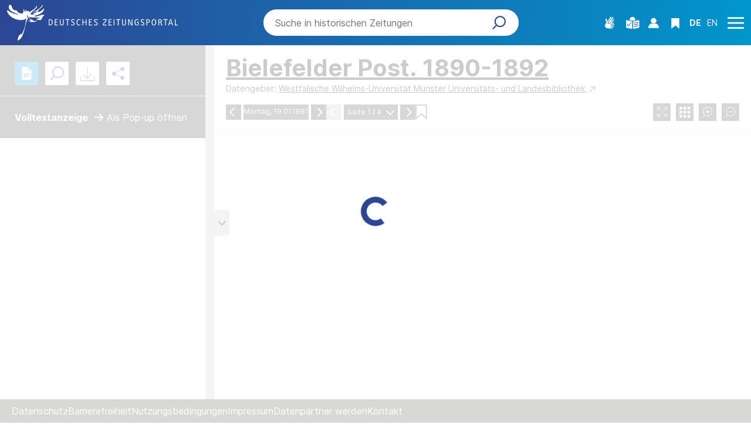

--- FILE ---
content_type: text/html;charset=UTF-8
request_url: https://www.deutsche-digitale-bibliothek.de/newspaper/item/NSVYPTAOH66VBQWFOIUXUR2RNOSGMUXK?issuepage=1&lang=de
body_size: 12310
content:





<!DOCTYPE html>
<html lang="de" data-color-theme="newspaperPortal">
<head>
    <title>Bielefelder Post. 1890-1892 - Montag, 19.01.1891 - Deutsches Zeitungsportal</title>
    <meta charset="utf-8"/>
    <meta name="viewport" content="width=device-width, initial-scale=1, maximum-scale=1, minimum-scale=1, user-scalable=no"/>
    <meta name="mobile-web-app-capable" content="yes"/>
    <meta name="apple-mobile-web-app-status-bar-style" content="default"/>
    <meta name="referrer" content="strict-origin-when-cross-origin"/>
    <meta http-equiv="cache-control" content="no-cache, no-store, must-revalidate">

    

    
    
    <meta name="layout" content="/portal/newspaper/main"/>
    <meta name="page" content="newspaper/item" data-providerId="http://www.deutsche-digitale-bibliothek.de/organization/4EV676FQPACNVNHFEJHGKUY55BXC3QMB"/>

    <meta property="og:title" content="Bielefelder Post. 1890-1892 - Deutsches Zeitungsportal"/>
    <meta property="og:url" content="https://www.deutsche-digitale-bibliothek.de/newspaper/item/NSVYPTAOH66VBQWFOIUXUR2RNOSGMUXK"/>

    <link rel="canonical"
          href="https://www.deutsche-digitale-bibliothek.de/newspaper/item/NSVYPTAOH66VBQWFOIUXUR2RNOSGMUXK"/>

    

    <script type="text/javascript" src="/assets/portal/newspaper/bundleItem.js" defer></script>
    <link rel="stylesheet" href="/assets/newspaper/bundleItem-bfda64830133e9b9591e820849a7a089.css" />



    <link rel="search" title="Deutsche Digitale Bibliothek"
          href="/opensearch_de.osdx"
          type="application/opensearchdescription+xml"/>

    

    <!-- Matomo -->
<script>

    function getPageName() {
        return document.querySelector("meta[name=page]").getAttribute("content");
    }

    function getCookie(name) {
        const cookies = document.cookie.split("; ");
        for (const cookie of cookies) {
            const i = cookie.indexOf("=");
            if (i === -1) continue; // skip malformed cookies
            const k = cookie.slice(0, i);
            const v = cookie.slice(i + 1);
            if (k === name) {
                return v;
            }
        }
        return null;
    }

    // Matomo _paq variable
    var _paq = window._paq = window._paq || [];

    const isFullTrackingEnabled = getCookie("cb_cookie_notice");
    if (isFullTrackingEnabled === null) {
        // -------- Phase 1: Before Consent decision (minimal tracking, GDPR compliance) --------
        _paq.push(['requireCookieConsent']);
        _paq.push(['disableBrowserFeatureDetection']); // disables plugins, screen size, etc.
    }

    //---------------- Page specific search analysis ---------------
    var isObjectSearchResultPage = getPageName() === "results";
    var isPersonSearchResultPage = getPageName() === "searchperson";
    var isOrganizationSearchResultPage = getPageName() === "searchinstitution";
    var isArticleSearchResultPage = getPageName() === "searcharticle";
    var isNewspaperSearchResultPage = getPageName() === "newspaper/search";
    var isSearchResultPage = isObjectSearchResultPage || isPersonSearchResultPage || isOrganizationSearchResultPage || isArticleSearchResultPage || isNewspaperSearchResultPage;

    var isItemDetailPage = getPageName() === "item";
    var isNewspaperItemDetailPage = getPageName() === "newspaper/item";

    // Track not Special pages. Those are handled separately in matomoManager.js
    if(!isNewspaperItemDetailPage && !isItemDetailPage && !isSearchResultPage) {
        _paq.push(["trackPageView"]);
    }

    _paq.push(['setDomains', ["viewer.deutsche-digitale-bibliothek.de"]]);
    _paq.push(["setCustomVariable", 1, "js", "on", "visit"]);
    _paq.push(["setExcludedQueryParams", ["by","callback","category","clearFilter","clustered","entityid","facet","facets","facetValues","filterValues","firstHit","hit","id","issuepage","isThumbnailFiltered","keepFilters","lastHit","last_update","minDocs","normdata","offset","onlyWithData","order","query","rows","sort","ALPHA_ASC","ALPHA_DESC","sort_field","random","RELEVANCE","time_asc","time_desc","variantId","viewType","grid","list","thumbnail-filter","search_count","hitNumber","lang","reqType","_","random_seed","randomSeed","randomseed","its_url_id","digitalisat","fbclid"]]);
    _paq.push(["enableLinkTracking"]);
    (function () {
        var u = (("https:" == document.location.protocol) ? "https" : "http") + "://report.deutsche-digitale-bibliothek.de/";
        _paq.push(["setTrackerUrl", u + "matomo.php"]);
        _paq.push(["setSiteId", "3"]);
        var d = document, g = d.createElement("script"), s = d.getElementsByTagName("script")[0];
        g.type = "text/javascript";
        g.async = true;
        g.src = (("https:" == document.location.protocol) ? "https" : "http") + "://report.deutsche-digitale-bibliothek.de/matomo.js";
        s.parentNode.insertBefore(g, s);
    })();
</script>
<noscript><p><img referrerpolicy="no-referrer-when-downgrade" src="https://report.deutsche-digitale-bibliothek.de/matomo.php?idsite=3&amp;rec=1" style="border:0;" alt="" /></p></noscript>
<!-- End Matomo Code -->

    <script type="text/javascript" src="/assets/i18n/de/messages-5c88dca3e54385a31546dbb8eb51e59c.js" ></script>


    <script src="/assets/components/matomoManager.js" type="module"></script>

    <link rel="stylesheet" href="/assets/vendor/bootstrap-5.3.6/bootstrap.min-2115a3b579b5003c4731570952d0ade9.css" />
    <link rel="stylesheet" href="/assets/main-newspaper-5653b2ccc9c8552ada4503b6bddb29ba.css" />
    <script type="text/javascript" src="/assets/vendor/bootstrap-5.3.6/bootstrap.bundle.min-72ebbd786afa713b64f2a5958515f0d3.js" ></script>

    <link rel="icon" sizes="any" href="/assets/favicon/newspaper/newspaper-favicon-47138cbb48e2738813bc5816a8475197.ico"/>
    <link rel="icon" type="image/svg+xml" href="/assets/favicon/newspaper/newspaper-favicon-eae0c62fc3758a4d3e5cfb4a886d7464.svg"/>
    <link rel="apple-touch-icon" href="/assets/favicon/newspaper/newspaper-apple-touch-icon-755fd221e01484af989fe30fa000fabc.png"/>
    <link rel="manifest" href="/assets/favicon/newspaper/newspaper-cf024d99d4f2e5eaf2cb15f374cfafb4.webmanifest"/>

    <script type="text/javascript" src="/assets/app-94b5b408b6345e090e7caaeb69037c47.js" ></script>

    <script src="/assets/portal/newspaper/main.js" type="module"></script>


</head>

<body class="theme-newspaper">

    
<div class="cookie-notice" id="cookie-notice2">
    <div class="cookie-wrapper">
        <p>Auf unserer Webseite werden neben den technisch erforderlichen Cookies noch Cookies zur statistischen Auswertung gesetzt. Sie können die Website auch ohne diese Cookies nutzen. Durch Klicken auf „Ich stimme zu“ erklären Sie sich einverstanden, dass wir Cookies zu Analyse-Zwecken setzen. In unserer <a href="/content/datenschutzerklaerung#cookies">Datenschutzerklärung</a> finden Sie weitere Informationen. Dort können Sie Ihre Cookie-Einstellungen jederzeit ändern.</p>
        <button id="cookie-accept" class="btn btn-primary cookie-btn"
                aria-controls="cookie-accept">Ich stimme zu</button>
        <button id="cookie-refuse" class="btn btn-secondary cookie-btn"
                aria-controls="cookie-refuse">Ich lehne ab</button>
    </div>
</div>

    
    

<a class="visually-hidden-focusable skip-link" href="#main-container">
    Direkt zum Inhalt
</a>

<header class="container-fluid header" aria-label="Header area" role="banner">
    <nav class="navbar newspaper-detail-page container-fluid">
        <div class="top-row search-bar-visible">
            <div class="header-logo-container">
                <a href="/newspaper" title="Startseite">
                    <picture>
                        <source srcset="/assets/dzp-logo-lg-8fda2366c31b3a3f3bee6cf52f06f99e.svg" media="(min-width: 992px)"/>
                        <img class="logo" src="/assets/dzp-logo-sm-3ebdb7e2696134d39d26b3a58359c10c.svg"
                             alt="Deutsches Zeitungsportal"/>
                    </picture>
                </a>
            </div>

            
                




    


<div class="search-bar-container collapse" id="search-bar-container">
    <form action="/search/newspaper" method="get" role="search" >
        <input type='hidden' name='lang' value='de'></input>

        <span class="search-field">
            <input type="search" class="search-bar-input" name="query"
                   value=""
                   aria-label="Search"
                   placeholder="Suche in historischen Zeitungen" />
        </span>

        <div class="button-box">
            <button class="icon-search" type="submit"  data-show-loading-overlay></button>
            <button hidden class="reset-filter"></button>
        </div>
    </form>
    <button type="button" class="close-button close-search" data-bs-toggle="collapse"
            data-bs-target="#search-bar-container"
            aria-expanded="true" aria-controls="search-bar-container">
        Suche Schliessen
    </button>
</div>
            

            

<ul class="header-icons-container">
    <li class="sign-language">
        <a href="/content/newspaper/gebaerdensprache" class="sign-language-icon" aria-label="Gebärdensprache" title="Gebärdensprache">
        </a>
    </li>

    <li class="language-icon">
        <a href="/content/newspaper/leichte-sprache" class="header-icon" aria-label="Leichte Sprache" title="Leichte Sprache">
        </a>
    </li>

    <li class="person-icon">
        
        
            <a class="user logged-out"
               href="#"
               data-bs-toggle="modal"
               data-bs-target="#loginModal"
               aria-label="Anmelden"
               title="Anmelden">
            </a>
        
    </li>

    <li class="bookmark-item">
        
        
            <a class="bookmark-icon"
               href="#"
               data-bs-toggle="modal"
               data-bs-target="#loginModal"
               aria-label="Favoriten"
               title="Favoriten">
            </a>
        
    </li>

    <li class="language-switch">
        
        
        
        
            <a href="/newspaper/item/NSVYPTAOH66VBQWFOIUXUR2RNOSGMUXK?issuepage=1&amp;lang=en" class="link-language" aria-label="Die Sprache der Webseite zu Englisch wechseln">
                <span class="active german">DE</span>
            </a>
            <a href="/newspaper/item/NSVYPTAOH66VBQWFOIUXUR2RNOSGMUXK?issuepage=1&amp;lang=en" class="link-language" aria-label="Die Sprache der Webseite zu Englisch wechseln">
                <span class="">EN</span>
            </a>
        
    </li>

    
        <li class="search-opener-icon">
            <button type="button" data-bs-toggle="collapse" data-bs-target="#search-bar-container"
                    aria-expanded="false" aria-controls="search-bar-container">
                <img src="/assets/icons/icon-search-98d68b2c532116ad567a88822f8e0860.svg" width="23" height="23" alt="TODO"/>
            </button>
        </li>
    

    <li class="menu-icon">
        <a href="/newspaper" id="menuIcon" class="menu" role="button" aria-label="Seitenmenü öffnen" data-bs-toggle="offcanvas" data-bs-target="#sideBar" aria-controls="sideBar" aria-expanded="false">
            Seitenmenü öffnen
        </a>
    </li>
</ul>
        </div>
    </nav>

    
    

<div class="offcanvas offcanvas-end sidebar" tabindex="-1" id="sideBar" data-bs-keyboard="false"
     data-bs-backdrop="false">
    <div class="offcanvas-header">
        

<ul class="header-icons-container">
    <li class="sign-language">
        <a href="/content/newspaper/gebaerdensprache" class="sign-language-icon" aria-label="Gebärdensprache" title="Gebärdensprache">
        </a>
    </li>

    <li class="language-icon">
        <a href="/content/newspaper/leichte-sprache" class="header-icon" aria-label="Leichte Sprache" title="Leichte Sprache">
        </a>
    </li>

    <li class="person-icon">
        
        
            <a class="user logged-out"
               href="#"
               data-bs-toggle="modal"
               data-bs-target="#loginModal"
               aria-label="Anmelden"
               title="Anmelden">
            </a>
        
    </li>

    <li class="bookmark-item">
        
        
            <a class="bookmark-icon"
               href="#"
               data-bs-toggle="modal"
               data-bs-target="#loginModal"
               aria-label="Favoriten"
               title="Favoriten">
            </a>
        
    </li>

    <li class="language-switch">
        
        
        
        
            <a href="/newspaper/item/NSVYPTAOH66VBQWFOIUXUR2RNOSGMUXK?issuepage=1&amp;lang=en" class="link-language" aria-label="Die Sprache der Webseite zu Englisch wechseln">
                <span class="active german">DE</span>
            </a>
            <a href="/newspaper/item/NSVYPTAOH66VBQWFOIUXUR2RNOSGMUXK?issuepage=1&amp;lang=en" class="link-language" aria-label="Die Sprache der Webseite zu Englisch wechseln">
                <span class="">EN</span>
            </a>
        
    </li>

    
        <li class="search-opener-icon">
            <button type="button" data-bs-toggle="collapse" data-bs-target="#search-bar-container"
                    aria-expanded="false" aria-controls="search-bar-container">
                <img src="/assets/icons/icon-search-98d68b2c532116ad567a88822f8e0860.svg" width="23" height="23" alt="TODO"/>
            </button>
        </li>
    

    <li class="menu-icon">
        <a href="/newspaper" id="menuIcon" class="menu" role="button" aria-label="Seitenmenü öffnen" data-bs-toggle="offcanvas" data-bs-target="#sideBar" aria-controls="sideBar" aria-expanded="false">
            Seitenmenü öffnen
        </a>
    </li>
</ul>
        <button type="button" class="close-button" data-bs-dismiss="offcanvas">
            Schließen
        </button>
    </div>

    <div class="offcanvas-body">
        <ul class="nav flex-column accordion" id="sideBarPanels">
            





  

  <li class="level-1 ">
    


  <a href="/newspaper">
    <span>Startseite</span>
  </a>

    
  </li>

  

  <li class="level-1 ">
    


  <a href="/content/newspaper/ueber-uns">
    <span>Über uns</span>
  </a>

    
  </li>

  

  <li class="level-1 ">
    


  <a href="/content/newspaper/fragen-antworten">
    <span>Fragen &amp; Antworten</span>
  </a>

    
  </li>

  

  <li class="level-1 ">
    


  <a href="/content/newspaper/liste-der-neuzugaenge-im-deutschen-zeitungsportal">
    <span>Liste der Neuzugänge</span>
  </a>

    
  </li>

        </ul>
    </div>
</div>

</header>
    

<button type="button" class="go-up-arrow-container">
    <span class="visually-hidden">Nach oben</span>
</button>

<div id="main-container" class="container-fluid" role="main">
    
    <div id="loading-overlay" class="loading-overlay" style="display:none">
        <div class="spinner-border spinner-border-size"></div>
    </div>
    

<div id="localJsVariables" class="off"
     viewer-url="https://viewer-dzp.deutsche-digitale-bibliothek.de"
     backend-api-url="http://ddb-p2-vmback04.fiz-karlsruhe.de:8181/"
     public-backend-api-url="https://api.deutsche-digitale-bibliothek.de/2"
     ddb-id="NSVYPTAOH66VBQWFOIUXUR2RNOSGMUXK"
     issue-page="1"
     nsDisclaimer="false">
</div>

<div id="full-page-container">
    <div id="full-page-background">
    </div>

    <div id="full-page-inner-popup">
        <button id="full-page-popup-close-button" onclick="closeFullPageContainerPopup()">
            <svg xmlns="http://www.w3.org/2000/svg" xmlns:xlink="http://www.w3.org/1999/xlink" width="65" height="65"
                 viewBox="0 0 65 65"><defs><style>.ax {
                fill: #b7b5b3;
            }

            .bx {
                fill: #3e3a37;
            }

            .cx {
                filter: url(#a);
            }</style><filter id="a" x="0" y="0" width="65" height="65" filterUnits="userSpaceOnUse"><feOffset dy="3"
                                                                                                              input="SourceAlpha"/><feGaussianBlur
                    stdDeviation="4" result="b"/><feFlood flood-opacity="0.2"/><feComposite operator="in"
                                                                                            in2="b"/><feComposite
                    in="SourceGraphic"/></filter></defs><g transform="translate(12 9)"><g class="cx"
                                                                                          transform="matrix(1, 0, 0, 1, -12, -9)"><circle
                        class="ax" cx="20.5" cy="20.5" r="20.5" transform="translate(12 9)"/></g><g
                    transform="translate(10.247 10.747)"><rect class="bx" width="25" height="4" rx="2"
                                                               transform="translate(2.828 0) rotate(45)"/><rect
                        class="bx" width="25" height="4" rx="2" transform="translate(0 17.678) rotate(-45)"/></g></g>
            </svg>
        </button>

        <div id="full-page-form">
            <div id="full-page-popup-header">
                <div class="side-bar-grid" id="fulltext-zoom-group">
                    <svg xmlns="http://www.w3.org/2000/svg" width="16" height="10" viewBox="0 0 16 20"
                         style="align-self: flex-end;"><defs><style>.aft {
                        fill: #fff;
                        font-size: 20px;
                        font-weight: 700;
                    }</style></defs><text class="aft"><tspan x="0" y="15">T</tspan></text></svg>

                    <div class="slider-image" style="margin-right: 10px;">
                        <input type="range" min="8" max="32" value="16" class="slider-viewer" id="text-size-range">
                    </div>
                    <svg xmlns="http://www.w3.org/2000/svg" width="16" height="20"
                         viewBox="0 0 16 20"><defs><style>.aft {
                        fill: #fff;
                        font-size: 20px;
                        font-weight: 700;
                    }</style></defs><text class="aft"><tspan x="0" y="15">T</tspan></text></svg>
                </div>

            </div>

            <div id="fulltext-popup-viewer"></div>
        </div>
    </div>
</div>

<div id="progress-bar" class="loading-overlay"></div>

<div id="progress-bar-container">
    <div class="spinner-border spinner-border-size"></div>
</div>

<div class="container-fluid" id="master-container">
    

<div id="view-sidebar" class="viewer-sidebar">
    <div id="container-sidebar" class="container-fluid">
        <div class="slideContainer">
            <div class="row sidebarRow" id="coverImageRow">
                <div class="coverImage" id="cover"></div>
            </div>

            <div class="row sidebarRow" id="coverNavigation">
                <div class="side-bar-grid">
                    <svg id="miniTriangle" xmlns="http://www.w3.org/2000/svg" width="9" height="8" viewBox="0 0 9 8">
                        <path class="triangle" d="M4.5,0,9,8H0Z"/></svg>

                    <div class="slider-image">
                        <input type="range" min="1" max="8" value="4" class="slider-viewer" id="zoom-range">
                    </div>
                    <svg id="triangle" xmlns="http://www.w3.org/2000/svg" width="17" height="15" viewBox="0 0 17 15">
                        <path class="triangle" d="M8.5,0,17,15H0Z"/></svg>
                </div>
            </div>
        </div>

        <div class="SlideButton Container" id="sliderButtonNavigation">
            <div class="sidebar-navigation-button-container">



                <button id="fulltext-button"
                        class="button viewer-detail-menu button-sidebar"
                        data-tippy-content="Volltextanzeige"
                        onclick="fullTextLoad(this)" disabled>
                </button>
                <button id="search-button-sidebar"
                        class="search-button button viewer-detail-menu button-sidebar"
                        data-tippy-content="Suche in dieser Zeitung"
                        type="button"
                        onclick="searchTextLoad(this)" disabled>
                </button>
                <button id="document-download-button"
                        class="button viewer-detail-menu button-sidebar"
                        data-tippy-content="Downloads"
                        onclick="contentDownload(this)">
                </button>
                <button id="image-manipulation-button"
                        class="button viewer-detail-menu button-sidebar"
                        data-tippy-content="Bildbearbeitung"
                        onclick="showImageManipulator(this)">
                </button>
                <button id="share-button"
                        class="button viewer-detail-menu button-sidebar"
                        data-tippy-content="Teilen"
                        onclick="shareLoad(this)">
                </button>
            </div>
        </div>

        <div class="search-bar-box" id="sidebar-search-box">
            <div class="search-bar" id="sidebar-search-bar">
                <form id="sidebarForm" action="/ddb-next/search/newspaper" method="get" role="search">
                    <div class="button-box-sidebar" id="sidebar-submit"></div>
                </form>
            </div>

            <div class="search-result">
                <span>Suchergebnisse</span>
            </div>
        </div>

        <div class="share-sidebar" id="share-section">
            <p id="side-bar-label">Treffer</p>
            <button type="button" id="pop-up" class="open-pop-up" onclick="showFullPageContainerPopup()">
                Als Pop-up öffnen
            </button>
        </div>

        <div id="sidebar-container">
            

<div id="image-manipulation-container">
    <div class="imagemanipulation-cell">
        <div><span class="imagemanipulation-label">Kontrast</span></div>

        <div class="slider-cell" id="contrast-container"><img
                src="[data-uri]"
                class="image-manipulation-icon" id="contrast"></img></div>
    </div>

    <div class="imagemanipulation-cell">
        <div><span class="imagemanipulation-label">Sättigung</span></div>

        <div class="slider-cell" id="saturation-container"><img
                src="[data-uri]"
                class="image-manipulation-icon" id="saturation"></img></div>
    </div>

    <div class="imagemanipulation-cell">
        <div><span class="imagemanipulation-label">Helligkeit</span></div>

        <div class="slider-cell" id="brightness-container"><img
                src="[data-uri]"
                class="image-manipulation-icon" id="brightness"></img></div>
    </div>

    <div class="imagemanipulation-cell">
        <div><span class="imagemanipulation-label">Färbung</span></div>

        <div class="slider-cell" id="colouring-container"><img
                src="[data-uri]"
                class="image-manipulation-icon" id="colouring"></img></div>
    </div>

    <div class="imagemanipulation-cell toggle-cell">
        <div class="invertColorSwitch"><label class="switch">
            <input id="invertSwitch" type="checkbox" onclick="toggleInvertColor()">
            <span class="sliderToggle round"></span>
        </label>

            <div><span class="imagemanipulation-label">Farbinvertierung</span>
            </div></div>

        <div id="reset-image-group" onclick="resetImagemanipulator()"><span class="imagemanipulation-label">
            <svg class="prev_post_navigation" xmlns="http://www.w3.org/2000/svg" width="6.422" height="10.015" viewBox="0 0 6.422 10.015"><defs><style>.a{fill:none;stroke:#0096CC;stroke-linecap:round;stroke-width:2px;}</style></defs><g transform="translate(1.414 1.414)"><line class="a" x2="5.082" transform="translate(0 7.187) rotate(-45)"/><line class="a" y1="5.082" transform="translate(0 0) rotate(-45)"/></g></svg>
            Zurücksetzen</span></div>
    </div>

    <div class="imagemanipulation-cell" id="rotation-tool">
        <div class="rotate-container" ><button id="rotate-right" class="rotate-button" onclick="rotateRight()"></button><span class="imagemanipulation-label rotation-label">90° nach rechts drehen</span></div>
        <div class="rotate-container"><button id="rotate-left" class="rotate-button" onclick="rotateLeft()"></button><span class="imagemanipulation-label rotation-label">90° nach links drehen</span></div>
    </div>
</div>
            

<div class="justify-content-center" id="search-tab">
</div>
            



<div id="share">
    <div id="share-row">
        <p id="share-header-small">
            Link auf diese Seite
        </p>
        <input type="text" id="fname" readonly name="pageLink" value=""
               data-tippy-content="Der Link wurde in die Zwischenablage kopiert"
               data-tippy-trigger="manual">

        <button class="btn-copy">
            Link kopieren
        </button>
        <hr aria-hidden="true" class="separator"/>

        <div class="social-media">
            <p class="title-white">
                Seite teilen
            </p>
            <a href="#" target="_blank" id="twitter-link" class="no-external-link-icon"></a>
            <a href="#" target="_blank" id="facebook-link" class="no-external-link-icon"></a>
            <a href="#" target="_blank" id="linkedin-link" class="no-external-link-icon"></a>
            <a href="#" target="_blank" id="email-link" class="no-external-link-icon"></a>
        </div>
    </div>
</div>
            

<li id="citation-download-list-item">
    <div>
        <span title="Zitation (BIB)">
            <a href="#" class="citation-download-label" id="citation-download-el" data-download-newspaper-id="NSVYPTAOH66VBQWFOIUXUR2RNOSGMUXK">
                Zitation (BIB)
            </a>
        </span>
    </div>
</li>
            

<div id="legal-status-container" class="_tx-dlf-toolbox">
    <ul class="legal-list">
        <li>
            <div id="legal-info-wrapper" class="legal-object-wrapper">
                <span class="legal-info-label">Rechtsstatus</span>

                <div class="legal-info-icon">
                    <span>
                        <img src="/assets/portal/newspaper/newspaper/Gruppe 826-ee68a75de4125af2f6428596e8c7b6a1.svg" id="tooltip-legal-info" tabindex="0" data-tippy-template-id="tooltip-legal-info-popup"/>
                    </span>

                    <div id="tooltip-legal-info-popup" style="display: none">
                        <span>Der Rechtsstatus zeigt, unter welchen Bedingungen das auf dieser Seite angezeigte Objekt genutzt werden darf. Die Lizenzen und Rechtehinweise beziehen sich auf die digitalen Inhalte bei den kooperierenden Einrichtungen. Weitere Informationen finden Sie</span>
                        <a href="/content/ueber-uns/lizenzen-und-rechtehinweise-der-lizenzkorb-der-deutschen-digitalen-bibliothek">hier</a>.
                    </div>
                </div>
            </div>
        </li>
        <li class="lastElement">
            <div class="legal-object-wrapper">
                <a href="https://creativecommons.org/publicdomain/mark/1.0/deed.de" target="_blank" data-license-id="ccpdm"
                   class="legal-license">Public Domain Mark 1.0 Universell</a>
            </div>
        </li>
    </ul>
</div>

            <div id="sidebar-placeholder">
            </div>
        </div>
    </div>
</div>

    

<div class="modal newspaper-modal" id="nsdisclaimer-modal" tabindex="-1" role="dialog" aria-labelledby="nsdisclaimer-title">
    <div class="modal-dialog modal-dialog-centered" role="document">
        <div class="modal-content">
            <div class="modal-header">
                <h2 class="title h4-ddb" id="nsdisclaimer-title">Hinweis zu Presseerzeugnissen des Nationalsozialismus</h2>
            </div>
            <div class="modal-body">
                <div><p>Das Zeitungsportal der Deutschen Digitalen Bibliothek gewährt zu Zwecken der Wissenschaft, Forschung und Lehre sowie zur staatsbürgerlichen Aufklärung und transparenten Aufarbeitung der NS-Diktatur Zugang zu Presseerzeugnissen aus der Zeit des Nationalsozialismus. Die Deutsche Digitale Bibliothek distanziert sich ausdrücklich von allen rassistischen, antisemitischen und weiteren diskriminierenden Inhalten sowie von gewaltverherrlichenden und propagandistischen Darstellungen.&nbsp;Bitte beachten Sie auch unsere <a href="https://ausstellungen.deutsche-digitale-bibliothek.de/ns-presse" rel=" noopener" target="_blank">Virtuelle Ausstellung</a> zum Thema „Presse in der Zeit des Nationalsozialismus“.</p></div>
                <input type="checkbox" name="check-nsdisclaimer" value="" id="check-nsdisclaimer" onclick="nsDisclaimerCheckBoxCheck()">
                <label for="check-nsdisclaimer">Ich habe den Hinweis zur Kenntnis genommen.</label>

                <div class="ns-disclaimer-button-container">
                    <button type="button" class="" data-bs-dismiss="modal" onclick="window.history.back();">Zurück</button>
                    <button type="button" id="continue-ns-disclaimer" onclick="setDisclaimerTimeValue()">Weiter</button>
                </div>
            </div>
        </div>
    </div>
</div>


    <div class="container-fluid" id="main-content-view">

        <div id="resize-col" class="sidebar-button">
            <button id="arrow-button-hide"
                    aria-label="Seitenleiste ausblenden">
            </button>
            <button id="arrow-button-open"
                    aria-label="Seitenleiste einblenden">
            </button>

            <div class="container" id="arrow-button-div">
            </div>
        </div>

        <div id="main-content-grid">
            




            

<div id="viewer-navigation-bar" class="viewer viewer-bar fullscreen-off">
    
    
    
    
    
    
    

    <div class="title-box">
        <h1 class="h5-ddb" id="paper-title">
            <a href="/newspaper/2981239-2" class="ddb-text-link">
                Bielefelder Post. 1890-1892
            </a>
        </h1>
    </div>

    <div class="dataSource">
        <span class="dataSource-label">
            Datengeber:&nbsp;
        </span>

        <a id="providerLink" class="dataSource-link external-right"
           href="/organization/4EV676FQPACNVNHFEJHGKUY55BXC3QMB">
            Westfälische Wilhelms-Universität Münster Universitäts- und Landesbibliothek
        </a>
    </div>

    <div class="search_navigationbar">
        <div class="issue-navigation">
            <div class="arrow-container">
                
                    <a href="/newspaper/item/FXTAKO3232F3GLVCXOZZDSC4JFFRUR7A?issuepage=1" class="arrow-left" data-tippy-content="Vorherige Ausgabe">
                    </a>
                
            </div>

            <div class="borderElement">
                <p class="date-label desktop-date-label">Montag, 19.01.1891</p>

                <p class="date-label mobile-date-label ">Mo., 19.01.1891</p>
            </div>

            <div class="arrow-container">
                
                    <a href="/newspaper/item/METQAGZRQUTA5HOY54RLVMG75UW67ZTF?issuepage=1" class="arrow-right" data-tippy-content="Nächste Ausgabe">
                    </a>
                
            </div>
        </div>

        <div class="page-navigation">
            <button id="arrow-left" class="arrow-button-viewer arrow-left" data-paging-type="prevPage"
                    data-tippy-content="Vorherige Seite">
            </button>

            <div class="dropdown">
                <button id="custom-dropdown-viewer"
                        class="dropdown-toggle custom-dropdown-viewer"
                        type="button"
                        data-bs-toggle="dropdown"
                        aria-haspopup="true"
                        aria-expanded="false">
                    <span class="d-none d-lg-inline">
                        Seite&nbsp;
                    </span>
                    <span id="current-page-viewer">&nbsp;</span>
                    &nbsp;/&nbsp;
                    <span id="max-page-viewer">&nbsp;</span>
                    <span class="page-dropdown"></span>
                </button>

                <div id="custom-dropdown-menu-viewer" class="dropdown-menu">
                    <div id="dropdown-viewer-bar"></div>
                </div>
            </div>

            <button id="arrow-right" class="arrow-button-viewer arrow-right" data-paging-type="nextPage"
                    data-tippy-content="Nächste Seite">
            </button>
        </div>

        
        <button class="favorite-button js-favorite" id="favorite-button"
                data-tippy-content="Zu Favoriten hinzufügen"
                data-item-id="NSVYPTAOH66VBQWFOIUXUR2RNOSGMUXK_1"
                aria-label="Zu Favoriten hinzufügen"
                aria-describedby="favorite-button-description">
        </button>

        <p id="favorite-button-description" class="d-none">Die aktuelle Zeitungsseite ist nicht als Lesezeichen in einer Favoritenliste gespeichert.</p>

        <div class="viewer-menu" id="viewer-menu">
            
            <button class="view-button" id="full-screen-button" onclick="showOnePage()"
                    data-tippy-content="Vollbild">
            </button>
            <button class="view-button" id="grid-view-button" onclick="showGalleryView()"
                    data-tippy-content="Thumbnail-Ansicht">
            </button>
            

            
            <button class="view-button zoom-in-button" id="zoom-in-button" onclick="zoomIn()"
                    data-tippy-content="Vergrößern">
            </button>
            <button class="view-button zoom-out-button" id="zoom-out-button" onclick="zoomOut()"
                    data-tippy-content="Verkleinern">
            </button>
            
        </div>

    </div>
</div>


            <div class="box" id="box">
                <div id="one-pager"></div>

                <div id="gallery-view"></div>
            </div>

            <div id="full-screen-viewer-menu">
                <div class="viewer-menu">
                    <button class="view-button" id="initial-screen-button" onclick="turnOffFullScreenMode()"
                            aria-label="Vollbild"
                            data-tippy-content="Vollbild"
                            data-tippy-placement="bottom">
                    </button>
                    <button class="view-button zoom-in-button" id="full-screen-zoom-in-button" onclick="zoomIn()"
                            aria-label="Vergrößern"
                            data-tippy-content="Vergrößern"
                            data-tippy-placement="bottom">
                    </button>
                    <button class="view-button zoom-out-button" id="full-screen-zoom-out-button" onclick="zoomOut()"
                            aria-label="Verkleinern"
                            data-tippy-content="Verkleinern"
                            data-tippy-placement="bottom">
                    </button>
                </div>
            </div>
        </div>
    </div>
</div>

    <div id="image-lightbox-placeholder"/>
</div>

    





<!-- Modal -->
<div class="modal fade" id="loginModal" tabindex="-1" aria-labelledby="login-modal-title" aria-hidden="true">
    <div class="modal-dialog modal-dialog-centered">
        <div class="modal-content">
            <div class="close-modal">
                <button type="button" class="btn-close" data-bs-dismiss="modal"
                        aria-label="Schließen"></button>
            </div>
            

<div class="error-container container " id="login-errors-container">
    
        <div class="message-wrapper">
            <span class="message-item align-items-center">
                <i class="message-item-icon"></i>
                
                
                    <p class="message-text">
                        Die eingegebene Kombination von Benutzername oder E-Mail-Adresse und Passwort wurde nicht erkannt. Bitte versuchen Sie es erneut.</p>
                
                
            </span>
        </div>
    
</div>

            <div class="login-content">
                <div class="form">
                    <h2 class="h2-ddb" id="login-modal-title">Anmelden</h2>

                    <p>Felder mit * müssen ausgefüllt werden.</p>

                    <form action="/user/doLogin" method="post" name="login-form" class="needs-validation" novalidate="novalidate" id="login-form" >
                        <input type="hidden" name="referrer" value="/newspaper/item/NSVYPTAOH66VBQWFOIUXUR2RNOSGMUXK?issuepage=1&amp;lang=de" id="referrer" />

                        

<div class="row input-container">
    
        <label class="x-small-text" for="login_username">
            Benutzername oder E-Mail*
        </label>
    
    <button type="button" id="clear-login_username" class="btn-close"></button>
    <input class="text-input "
           id="login_username"
           placeholder=""
           type="text"
           name="email"
           value=""
           autocomplete="email username"
           aria-label="Benutzername oder E-Mail"
           aria-errormessage="feedback-login_username"
           tabindex=""
        aria-describedby="Bitte geben Sie Ihren Benutzernamen oder Ihre E-Mail ein"
        required
        />

    <div id="error-login_username" class="small-text input-error-message"></div>
    
        <p id="feedback-login_username" class="invalid-feedback ">
            Bitte geben Sie Ihren Benutzernamen oder Ihre E-Mail ein
        </p>
    
    
</div>

                        

<div class="row input-container">
    
        <label class="x-small-text" for="login_password">
            Passwort*
        </label>
    
    <button type="button" id="clear-login_password" class="btn-close"></button>
    <input class="text-input "
           id="login_password"
           placeholder=""
           type="password"
           name="password"
           value=""
           autocomplete="current-password"
           aria-label="Passwort"
           aria-errormessage="feedback-login_password"
           tabindex=""
        aria-describedby="Bitte geben Sie Ihr Passwort ein"
        required
        />

    <div id="error-login_password" class="small-text input-error-message"></div>
    
        <p id="feedback-login_password" class="invalid-feedback ">
            Bitte geben Sie Ihr Passwort ein
        </p>
    
    
</div>

                        <div class="login-action">
                            

<button type="submit" id="login-button" class="btn btn-primary" role="" name="" data-bs-toggle="" data-bs-target="" data-bs-dismiss=""
        value="" >Anmelden</button>

                            

<div class="d-flex align-items-center ">
    

    
        <a
           
              id="NSVYPTAOH66VBQWFOIUXUR2RNOSGMUXK"
           
           aria-label="Passwort vergessen?"
           aria-describedby=""
           href="#forgotPassword"
           class="ddb-text-link mini "
           aria-labelledBy="linkText Passwort vergessen?"
           data-bs-toggle="modal" data-bs-target="#forgotPassword" data-bs-dismiss="modal" >Passwort vergessen?</a>
    
</div>
                        </div>
                    </form>
                </div>

                <div class="info">
                    <h2 class="h3-ddb"
                        id="registration-modal-title">Registrieren</h2>
                    <h3 class="h5-ddb">Ihre Vorteile</h3>
                    <div class="info-box">
                        <ul class="registration-advantages">
                            <li class="favorite-icon">Favoritenlisten anlegen und bearbeiten</li>
                            <li class="description-icon">Eigene Beschreibungen zu gespeicherten Favoriten hinzufügen</li>
                            
                                <li class="download-icon">
                                    Favoriten herunterladen
                                </li>
                            
                        </ul>



                        <div>
                            <button type="button" class="btn btn-primary" data-bs-toggle="modal"
                                    data-bs-target="#registrationModal"
                                    data-bs-dismiss="modal">Benutzerkonto anlegen</button>
                        </div>
                    </div>
                </div>
            </div>
        </div>
    </div>
</div>
    



<div class="modal fade" id="registrationModal" tabindex="-1" aria-labelledby="registration-modal-title"
     aria-hidden="true">
    <div class="modal-dialog modal-dialog-centered">
        <div class="modal-content">
            <div class="close-modal">
                <button type="button" class="btn-close" data-bs-dismiss="modal"
                        aria-label="Schließen"></button>
            </div>

            <div class="row registration-content">
                <div class="col-12 form">
                    

<div class="error-container container " id="registration-errors-container">
    
        <div class="message-wrapper">
            <span class="message-item align-items-center">
                <i class="message-item-icon"></i>
                
                    <p class="message-text" id="registration-errors-message"></p>
                
                
                
            </span>
        </div>
    
</div>

                </div>

                <div class="modal-body">
                    <div class="registration-container">
                        <h2 class="h2-ddb" id="registration-modal-title">Benutzerkonto anlegen</h2>

                        <div class="reg-subtitle"><p>Informationen zur Registrierung von Kultur- und Wissenseinrichtungen finden Sie <a href="https://pro.deutsche-digitale-bibliothek.de/ddb-registrierung/" target="_blank">hier</a>.<p>Felder mit * müssen ausgefüllt werden.</p></p>
                        </div>

                        <div class="row">
                            <form action="/user/signup" method="post" name="registration-form" class="form-horizontal needs-validation" novalidate="novalidate" id="registration-form" >
                                <input type="hidden" name="modal" value="true" id="modal" />

                                <div class="container-column">
                                    <div class="column-padding">
                                        

<div class="row input-container">
    
        <label class="x-small-text" for="registration_username">
            Benutzername*
        </label>
    
    <button type="button" id="clear-registration_username" class="btn-close"></button>
    <input class="text-input "
           id="registration_username"
           placeholder=""
           type="text"
           name="username"
           value=""
           autocomplete="username"
           aria-label="Benutzername"
           aria-errormessage="feedback-registration_username"
           tabindex=""
        aria-describedby="Bitte geben Sie Ihren Benutzernamen ein"
        required
        />

    <div id="error-registration_username" class="small-text input-error-message"></div>
    
        <p id="feedback-registration_username" class="invalid-feedback ">
            Bitte geben Sie Ihren Benutzernamen ein
        </p>
    
    
</div>
                                    </div>
                                </div>

                                <div class="container-column">
                                    <div class="column-padding">
                                        

<div class="row input-container">
    
        <label class="x-small-text" for="registration_email">
            E-Mail*
        </label>
    
    <button type="button" id="clear-registration_email" class="btn-close"></button>
    <input class="text-input "
           id="registration_email"
           placeholder=""
           type="text"
           name="email"
           value=""
           autocomplete="email"
           aria-label="E-Mail"
           aria-errormessage="feedback-registration_email"
           tabindex=""
        aria-describedby="Bitte geben Sie Ihre E-Mail ein"
        required
        />

    <div id="error-registration_email" class="small-text input-error-message"></div>
    
        <p id="feedback-registration_email" class="invalid-feedback ">
            Bitte geben Sie Ihre E-Mail ein
        </p>
    
    
</div>
                                    </div>
                                </div>
                            
                                <div class="container-column column">
                                    <div class="column-padding">
                                        

<div class="row input-container">
    
        <label class="x-small-text" for="a_g_e">
            Bitte füllen Sie dieses Feld nicht aus
        </label>
    
    <button type="button" id="clear-a_g_e" class="btn-close"></button>
    <input class="text-input "
           id="a_g_e"
           placeholder=""
           type="text"
           name="age"
           value=""
           autocomplete="off"
           aria-label="Bitte füllen Sie dieses Feld nicht aus"
           aria-errormessage="feedback-a_g_e"
           tabindex="-1"
        aria-describedby=""
        
        />

    <div id="error-a_g_e" class="small-text input-error-message"></div>
    
    
</div>
                                    </div>
                                </div>

                                <div class="container-column">
                                    <div class="column-padding">
                                        

<div class="row input-container">
    
        <label class="x-small-text" for="fname">
            Vorname
        </label>
    
    <button type="button" id="clear-fname" class="btn-close"></button>
    <input class="text-input "
           id="fname"
           placeholder=""
           type="text"
           name="fname"
           value=""
           autocomplete="given-name"
           aria-label="Vorname"
           aria-errormessage="feedback-fname"
           tabindex=""
        aria-describedby=""
        
        />

    <div id="error-fname" class="small-text input-error-message"></div>
    
    
</div>
                                    </div>
                                </div>

                                <div class="container-column">
                                    <div class="column-padding">
                                        

<div class="row input-container">
    
        <label class="x-small-text" for="lname">
            Nachname
        </label>
    
    <button type="button" id="clear-lname" class="btn-close"></button>
    <input class="text-input "
           id="lname"
           placeholder=""
           type="text"
           name="lname"
           value=""
           autocomplete="family-name"
           aria-label="Nachname"
           aria-errormessage="feedback-lname"
           tabindex=""
        aria-describedby=""
        
        />

    <div id="error-lname" class="small-text input-error-message"></div>
    
    
</div>
                                    </div>
                                </div>

                                <div class="container-column">
                                    <div class="column-padding">
                                        

<div class="row input-container">
    
        <label class="x-small-text" for="registration_password">
            Passwort*
        </label>
    
    <button type="button" id="clear-registration_password" class="btn-close"></button>
    <input class="text-input "
           id="registration_password"
           placeholder=""
           type="password"
           name="passwd"
           value=""
           autocomplete="new-password"
           aria-label="Passwort"
           aria-errormessage="feedback-registration_password"
           tabindex=""
        aria-describedby="Bitte geben Sie Ihr Passwort ein"
        required
        />

    <div id="error-registration_password" class="small-text input-error-message"></div>
    
        <p id="feedback-registration_password" class="invalid-feedback ">
            Bitte geben Sie Ihr Passwort ein
        </p>
    
    
</div>
                                    </div>
                                </div>

                                <div class="container-column">
                                    <div class="column-padding">
                                        

<div class="row input-container">
    
        <label class="x-small-text" for="registration_passwordConfirm">
            Passwort bestätigen*
        </label>
    
    <button type="button" id="clear-registration_passwordConfirm" class="btn-close"></button>
    <input class="text-input "
           id="registration_passwordConfirm"
           placeholder=""
           type="password"
           name="conpasswd"
           value=""
           autocomplete="new-password"
           aria-label="Passwort bestätigen"
           aria-errormessage="feedback-registration_passwordConfirm"
           tabindex=""
        aria-describedby="Bitte geben Sie das gleiche Passwort ein"
        required
        />

    <div id="error-registration_passwordConfirm" class="small-text input-error-message"></div>
    
        <p id="feedback-registration_passwordConfirm" class="invalid-feedback ">
            Bitte geben Sie das gleiche Passwort ein
        </p>
    
    
</div>
                                    </div>
                                </div>

                                <span class="registration-row">
                                    
                                    

<div class="form-check">
    <input class="form-check-input main-checkbox"
           type="checkbox"
           value=""
           aria-label=""
           aria-errormessage="feedback-termOfUse"
           aria-describedby="Dieses Feld ist ein Pflichtfeld."
           id="termOfUse"
        
        
        
        required
        >
    
        
        <label class="form-check-label small-text " for="termOfUse"
               data-content-toggle="">
            Ich habe die <a href="/content/datenschutzerklaerung-zur-erhebung-persoenlicher-daten-einwilligung-und-zweck-der-datenspeicherung-und-verarbeitung">Datenschutzerklärung zur Erhebung persönlicher Daten </a> gelesen und stimme ihr zu.*
        </label>
    
    
        <p id="feedback-termOfUse" class="invalid-feedback">
            Dieses Feld ist ein Pflichtfeld.
        </p>
    
    
</div>

                                </span>

                                <span class="registration-row">
                                    

<div class="form-check">
    <input class="form-check-input main-checkbox"
           type="checkbox"
           value="true"
           aria-label=""
           aria-errormessage="feedback-subscribeNewsletter"
           aria-describedby=""
           id="subscribeNewsletter"
        name=subscribeNewsletter
        
        
        
        >
    
        
        <label class="form-check-label small-text " for="subscribeNewsletter"
               data-content-toggle="">
            Ich möchte den Newsletter der Deutschen Digitalen Bibliothek abonnieren. <a class="privacylink" href="/user/newsletter/">Siehe Informationen zum Newsletter-Abonnement</a>.
        </label>
    
    
    
</div>

                                </span>

                                <span class="registration-row">
                                    

<button type="submit" id="registration-button" class="btn btn-primary" role="" name="" data-bs-toggle="" data-bs-target="" data-bs-dismiss=""
        value="" >Benutzerkonto anlegen</button>

                                </span>

                            </form>

                        </div>
                    </div>

                    <div id="registrationSuccess-message">
                        <h2 class="h4-ddb">Benutzerkonto angelegt</h2>

                        <p>Ihr „Meine DDB“-Konto wurde erfolgreich angelegt. Bevor Sie sich in Ihrem Konto anmelden können, müssen Sie auf den Bestätigungslink in der Nachricht klicken, die wir gerade an die von Ihnen angegebene E-Mail-Adresse geschickt haben</p>
                    </div>
                </div>
            </div>
        </div>
    </div>
</div>
    

<!-- Modal -->
<div class="modal fade" id="forgotPassword" tabindex="-1" aria-labelledby="forgotPassword-title">
    <div class="modal-dialog modal-dialog-centered">
        <div class="modal-content">
            <div class="close-modal">
                <button type="button" class="btn-close" data-bs-dismiss="modal"
                        aria-label="Schließen"></button>
            </div>

            <div>
                <h2 class="h5-ddb" id="forgotPassword-title">Passwort zurücksetzen</h2>
                <div id="forgotPassword-form-container">
                    <p class="mandatory-notice">Felder mit * müssen ausgefüllt werden.</p>

                    <form action="/user/passwordReset" method="post" name="password-reset-form" class="needs-validation" novalidate="novalidate" id="password-reset-form" >

                        

<div class="row input-container">
    
        <label class="x-small-text" for="forgot_password_username">
            Benutzername oder E-Mail*
        </label>
    
    <button type="button" id="clear-forgot_password_username" class="btn-close"></button>
    <input class="text-input "
           id="forgot_password_username"
           placeholder=""
           type="text"
           name="username"
           value=""
           autocomplete="email username"
           aria-label="Benutzername oder E-Mail"
           aria-errormessage="feedback-forgot_password_username"
           tabindex=""
        aria-describedby="Bitte geben Sie Ihren Benutzernamen oder Ihre E-Mail ein"
        required
        />

    <div id="error-forgot_password_username" class="small-text input-error-message"></div>
    
        <p id="feedback-forgot_password_username" class="invalid-feedback ">
            Bitte geben Sie Ihren Benutzernamen oder Ihre E-Mail ein
        </p>
    
    
</div>

                        

<button type="submit" id="forgotPassword-button" class="btn btn-primary" role="" name="" data-bs-toggle="" data-bs-target="" data-bs-dismiss=""
        value="" >Passwort zurücksetzen</button>

                    </form>
                </div>

                <div id="forgotPassword-message">
                    <p>Ihr Passwort wurde zurückgesetzt. Wir haben eine Nachricht mit einem neuen Passwort an Ihre E-Mail-Adresse geschickt.</p><p>Damit die Änderung wirksam wird, müssen Sie auf den in der E-Mail angegebenen Bestätigungslink klicken. Anschließend können Sie sich mit dem neuen Passwort anmelden.</p><p>Wenn Sie keine E-Mail erhalten haben: Überprüfen Sie, ob sich die E-Mail in Ihrem Spam-Ordner befindet oder ob die von Ihnen eingegebene E-Mail-Adresse korrekt ist.</p>
                </div>
            </div>
        </div>
    </div>
</div>







    <footer class="footer-newspaper-item collapse" id="footer-newspaper-item">
        <button class="collapse-button collapsed" id="footer-newspaper-item-button" type="button"
                data-bs-toggle="collapse"
                data-bs-target="#footer-newspaper-item" aria-expanded="false" aria-controls="footer-newspaper-item">
            <span class="if-collapsed">Mehr</span>
            <span class="if-not-collapsed">Weniger</span>
        </button>

        <div class="footer-link-container">
            
            <ul class="footer-list">
                
                    
                        <li class="content">
                            <a href="/content/newspaper/datenschutzerklaerung_dzp">Datenschutz</a>
                        </li>
                    
                        <li class="content">
                            <a href="/content/newspaper/erklaerung-zur-barrierefreiheit_dzp">Barrierefreiheit</a>
                        </li>
                    
                        <li class="content">
                            <a href="/content/newspaper/nutzungsbedingungen_dzp">Nutzungsbedingungen</a>
                        </li>
                    
                        <li class="content">
                            <a href="/content/newspaper/impressum_dzp">Impressum</a>
                        </li>
                    
                        <li class="content">
                            <a href="/content/newspaper/datenpartner-werden_dzp">Datenpartner werden</a>
                        </li>
                    
                        <li class="content">
                            <a href="/content/newspaper/contact">Kontakt</a>
                        </li>
                    
                
            </ul>
        </div>
    </footer>











<div id="globalJsVariables" class="off"
     data-js-drupal="https://cms.deutsche-digitale-bibliothek.de/"
     data-js-app-name="ddb-next"
     data-js-context-path=""
     data-js-language="de"
     data-js-longitude=""
     data-js-latitude=""
     data-js-loggedin="false">
</div>



    <script>
        if (typeof am4core !== "undefined") {
            am4core.addLicense("CH200327900567164");
        }
    </script>


<script type="text/javascript" src="/assets/vendor/popper-2.11.8/popper.min-6faf187b56391e83563fbeceb419a750.js" ></script>
<script type="text/javascript" src="/assets/vendor/tippy-6.3.7/tippy-bundle.umd.min-9c6ac53055479ae1834fe9d7e27d3b3d.js" ></script>


</body>
</html>

--- FILE ---
content_type: text/html; charset=utf-8
request_url: https://viewer-dzp.deutsche-digitale-bibliothek.de/?html=1&tx_dlf%5Bid%5D=https://api.deutsche-digitale-bibliothek.de/2/items/NSVYPTAOH66VBQWFOIUXUR2RNOSGMUXK/source/record&tx_dlf%5Bpage%5D=1
body_size: 3980
content:
<!DOCTYPE html>
<html dir="ltr" lang="de-DE">
<head>

<meta charset="utf-8">
<!-- 
	This website is powered by TYPO3 - inspiring people to share!
	TYPO3 is a free open source Content Management Framework initially created by Kasper Skaarhoj and licensed under GNU/GPL.
	TYPO3 is copyright 1998-2026 of Kasper Skaarhoj. Extensions are copyright of their respective owners.
	Information and contribution at https://typo3.org/
-->



<title>DDB Zeitungsportal: Viewer</title>
<meta name="generator" content="TYPO3 CMS" />
<meta name="robots" content="noindex,nofollow" />
<meta name="viewport" content="width=device-width, initial-scale=1" />
<meta name="twitter:card" content="summary" />


<link rel="stylesheet" href="https://viewer-dzp.deutsche-digitale-bibliothek.de/typo3conf/ext/ddb_kitodo_zeitungsportal/Resources/Public/Css/ddbKitodoZeitungsportal.css?1739979488" media="all">







</head>
<body>
<div id="viewer">
  <div id="sidebar">
    <div id="overview-wrapper">
      <div id="ov_map"></div>
    </div>
	<ul>
      <li><a href="#toc-wrapper">Inhaltsverzeichnis</a></li>
      <li><a href="#references-wrapper">Permalink und Social Media</a></li>
      <li><a href="#fulltext-wrapper">Volltextanzeige</a></li>
      <li><a href="#search-wrapper">Volltextsuche</a></li>
      <li><a href="#download-wrapper">Downloads</a></li>
      <li><a href="#imagemanipulation-wrapper">Bildmanipulation</a></li>
    </ul>
    <div id="toc-wrapper">
      


<div class="tx-dlf-tableofcontents">
    <ul>
        



    
            <li class="tx-dlf-toc-no tx-dlf-toc-ifsub">
        

    
            <a title="Bielefelder Post. 1890-1892" href="/viewerdev?html=1&amp;tx_dlf%5Bid%5D=https%3A%2F%2Fzeitpunkt.nrw%2Fulbms%2Foai%2F%3Fverb%3DGetRecord%26metadataPrefix%3Dzmets%26identifier%3D7695171&amp;tx_dlf%5Bpage%5D=1&amp;tx_dlf_tableofcontents%5Baction%5D=main&amp;tx_dlf_tableofcontents%5Bcontroller%5D=TableOfContents&amp;cHash=c5ccd05089430f79df18d54a362fa06e">
                    


<span class="tx-dlf-toc-title">
    
            Bielefelder Post. 1890-1892
        
</span>

<span class="tx-dlf-toc-pagination"></span>

            </a>
        

    

    
        <ul>
            



    
            <li class="tx-dlf-toc-no tx-dlf-toc-ifsub">
        

    
            <a title="1891" href="/viewerdev?html=1&amp;tx_dlf%5Bid%5D=https%3A%2F%2Fzeitpunkt.nrw%2Fulbms%2Foai%2F%3Fverb%3DGetRecord%26metadataPrefix%3Dzmets%26identifier%3D5631779&amp;tx_dlf%5Bpage%5D=1&amp;tx_dlf_tableofcontents%5Baction%5D=main&amp;tx_dlf_tableofcontents%5Bcontroller%5D=TableOfContents&amp;cHash=cb6e8ebdab4ce50be44c9e457fb6e916">
                    


<span class="tx-dlf-toc-title">
    
            1891
        
</span>

<span class="tx-dlf-toc-pagination"></span>

            </a>
        

    

    
        <ul>
            



    
            <li class="tx-dlf-toc-no tx-dlf-toc-ifsub">
        

    
            <span class="a">
                


<span class="tx-dlf-toc-title">
    
            01
        
</span>

<span class="tx-dlf-toc-pagination"></span>

            </span>
        

    

    
        <ul>
            



    
            <li class="tx-dlf-toc-act tx-dlf-toc-ifsub">
        

    
            <span class="a">
                


<span class="tx-dlf-toc-title">
    
            19
        
</span>

<span class="tx-dlf-toc-pagination"></span>

            </span>
        

    

    
        <ul>
            



    
            <li class="tx-dlf-toc-cur">
        

    
            <a title="15 2" href="/viewerdev?html=1&amp;tx_dlf%5Bid%5D=https%3A%2F%2Fapi.deutsche-digitale-bibliothek.de%2F2%2Fitems%2FNSVYPTAOH66VBQWFOIUXUR2RNOSGMUXK%2Fsource%2Frecord&amp;tx_dlf%5Bpage%5D=1&amp;tx_dlf_tableofcontents%5Baction%5D=main&amp;tx_dlf_tableofcontents%5Bcontroller%5D=TableOfContents&amp;cHash=7a10561a528c3ad8fc282959606b843d">
                    


<span class="tx-dlf-toc-title">
    
            15 2
        
</span>

<span class="tx-dlf-toc-pagination"></span>

            </a>
        

    

    

    </li>


        </ul>
    

    </li>


        </ul>
    

    </li>


        </ul>
    

    </li>


        </ul>
    

    </li>


    </ul>
</div>



    </div>
    <div id="references-wrapper">
	<!--empty wrapper /-->
    </div>
    <div id="fulltext-wrapper">
      



        <div class="tx-dlf-toolbox"> <!-- Zeitungsportal -->
            <ul>
                

                

                

                
                        <li>
                            <span class="tx-dlf-tools-fulltext">
                                
                                        <a class="select switchoff" id="tx-dlf-tools-fulltext" title=""
                                            data-dic="fulltext:Volltext;fulltext-loading:Volltext wird geladen...;fulltext-on:Volltext an;fulltext-off:Volltext aus;activate-full-text-initially:1;full-text-scroll-element:#tx-dlf-fulltextselection;search-hl-parameters:hl,tx_dlf[highlight_word]">
                                            &nbsp;
                                        </a>
                                    
                            </span>
                        </li>
                    

                

                
            </ul>
        </div>
    



      <div id="tx-dlf-fulltextselection"></div>
    </div>
    <div id="search-wrapper">
      



        <div class="tx-dlf-searchindocumenttool">
            <li>
                
                        
                    
                <form class="tx-dlf-search-form" id="tx-dlf-search-in-document-form" action="https://www.deutsche-digitale-bibliothek.de/newspaper/item" method="post" enctype="multipart/form-data">
                    <div>
                        <label for="tx-dlf-search-in-document-query">
                            Suchen nach:
                        </label>
                        <!-- Never change the @id of this input field! Otherwise search won't work! -->
                        <input type="text" id="tx-dlf-search-in-document-query" placeholder="Im Dokument suchen" name="tx_dlf[query]" />
                        <input type="button" id="tx-dlf-search-in-document-button" value="Suchen" onclick="search();" />
                        <input type="hidden" id="tx-dlf-search-in-document-start" name="tx_dlf[start]" value="0" />
                        <input type="hidden" id="tx-dlf-search-in-document-id" name="issue_id" value="NSVYPTAOH66VBQWFOIUXUR2RNOSGMUXK" />
                        <input type="hidden" id="tx-dlf-search-in-document-pid" name="tx_dlf[pid]" value="1" />
                        <input type="hidden" id="tx-dlf-search-in-document-page" name="issuepage" />
                        <input type="hidden" id="tx-dlf-search-in-document-highlight-word" name="tx_dlf[highlight_word]" />
                        <input type="hidden" id="tx-dlf-search-in-document-encrypted" name="tx_dlf[encrypted]" value="l0oHB6dU1rWFQiEpyCRjqwBIXxXLVu0rY3AOre9OYUY=" />
                    </div>
                </form>
                <div id="tx-dlf-search-in-document-loading" style="display: none;">Laden......</div>
                <div id="tx-dlf-search-in-document-clearing" onclick="clearSearch();">Suche löschen...</div>
                <div id="tx-dlf-search-in-document-results"></div>
                <div id="tx-dlf-search-in-document-labels" style="display:none;">
                    <span id="tx-dlf-search-in-document-label-next">weiter</span>
                    <span id="tx-dlf-search-in-document-label-previous">zurück</span>
                    <span id="tx-dlf-search-in-document-label-page">Seite</span>
                    <span id="tx-dlf-search-in-document-label-noresult">Kein Ergebnis im aktuellen Dokument gefunden.</span>
                </div>
            </li>
        </div>
    



    </div>
    <div id="download-wrapper">
      



        <div class="tx-dlf-toolbox"> <!-- Zeitungsportal -->
            <ul>
                

                

                
                        <li>
                            <div> <!-- Zeitungsportal -->
                            <span class="tx-dlf-tools-imagedownload">
                                
                                        <a target="_blank" href="https://zeitpunkt.nrw/ulbms/download/webcache/0/5631625">
                                            Einzelseite herunterladen  (JPG)
                                        </a>
                                    
                            </span>
                            </div>
                        </li>
                    

                

                
                        
                        
                                <li>
                                    <div> <!-- Zeitungsportal -->
                                        <span class="tx-dlf-tools-pdf-work">
                                            <a target="_blank" href="https://zeitpunkt.nrw/ulbms/download/pdf/6982446">
                                                Ganzes Werk herunterladen (PDF)
                                            </a>
                                        </span>
                                    </div>
                                </li>
                            
                    

                
                        <li>
                            <div> <!-- Zeitungsportal -->
                            <span class="tx-dlf-tools-fulltextdownload">
                                
                                        <a href="#" id="tx-dlf-tools-fulltextdownload"
                                            title="Aktuelle Seite (TXT)">
                                            Aktuelle Seite (TXT)
                                        </a>
                                    
                            </span>
                            </div>
                        </li>
                    
            </ul>
        </div>
    



    </div>
    <div id="imagemanipulation-wrapper">
      



        <div class="tx-dlf-toolbox"> <!-- Zeitungsportal -->
            <ul>
                

                
                        <li>
                            <div class="tx-dlf-imagemanipulationtool">
                                <span class="tx-dlf-tools-imagetools" id="tx-dlf-tools-imagetools"
                                        data-dic="imagemanipulation-on:Bildbearbeitung an;imagemanipulation-off:Bildbearbeitung aus;reset:Zurücksetzen;saturation:Sättigung;hue:Färbung;contrast:Kontrast;brightness:Helligkeit;invert:Farbinvertierung;parentContainer:.tx-dlf-imagemanipulationtool"
                                        title="Bildbearbeitung wird nicht unterstützt">
                                </span>
                            </div>
                        </li>
                    

                

                

                

                
            </ul>
        </div>
    



    </div>
  </div>
  <div id="main">
    <ul>
      <li><a href="#pageview-wrapper">Seitenansicht</a></li>
      <li><a href="#pagegrid-wrapper">Galerieansicht</a></li>
	</ul>
    <div id="pageview-wrapper">
      



<style type="text/css">
    .tx-dlf-page-progress {
        display: none;
    }
</style>

<div id="tx-dlf-map" class="tx-dlf-map" data-dic="overview-map.show:Navigator einblenden;overview-map.hide:Navigator ausblenden" style="height: 1000px;">
    <progress id="tx-dlf-page-progress" class="tx-dlf-page-progress"></progress>
</div>



<script>
    // Hack to allow positioning the overview map in DDB frontend
    // (Correct height of pageview wrapper when the newspaper title spans multiple lines)
    function resizePageviewWrapper() {
        var header = document.querySelector('#viewer-navigation-bar');
        var footer = document.querySelector('footer.footer-newspaper');
        var container = document.querySelector('#pageview-wrapper');

        if (header && footer && container) {
            container.style.height = (footer.getBoundingClientRect().top - header.getBoundingClientRect().bottom) + 'px';
        }
    }

    $(window).on('map-loadend', function () {
        resizePageviewWrapper();

        // DDB 7.3 calls addControl when switching to full screen, which distracts the OverviewMap control
        tx_dlf_viewer.map.addControl = function () {
            console.error("addControl is disabled");
        };
    });

    window.addEventListener('resize', resizePageviewWrapper);
</script>



    </div>
    <div id="pagegrid-wrapper">
      


    <div class="tx-dlf-pagegrid">
        <ol class="tx-dlf-pagegrid-list">
            
                <li class="tx-dlf-pagegrid-cur" value="1">
                    <div class="tx-dlf-pagegrid-thumbnail">
                        
                        <a href="https://viewer-dzp.deutsche-digitale-bibliothek.de/viewerdev?html=1&amp;tx_dlf%5Bid%5D=https%3A%2F%2Fapi.deutsche-digitale-bibliothek.de%2F2%2Fitems%2FNSVYPTAOH66VBQWFOIUXUR2RNOSGMUXK%2Fsource%2Frecord&amp;tx_dlf%5Bpage%5D=1&amp;cHash=dbfc6b9ab8a4d5156cc3658f0fd460e4">
                            
                                    <img src="https://zeitpunkt.nrw/ulbms/download/webcache/128/5631625" alt="Vorschaubild Seite 1130" title="Seite 1130" />
                                
                        </a>
                    </div>
                    <div class="tx-dlf-pagegrid-pagination">Seite 1130</div>
                </li>
            
                <li class="tx-dlf-pagegrid-no" value="2">
                    <div class="tx-dlf-pagegrid-thumbnail">
                        
                        <a href="https://viewer-dzp.deutsche-digitale-bibliothek.de/viewerdev?html=1&amp;tx_dlf%5Bid%5D=https%3A%2F%2Fapi.deutsche-digitale-bibliothek.de%2F2%2Fitems%2FNSVYPTAOH66VBQWFOIUXUR2RNOSGMUXK%2Fsource%2Frecord&amp;tx_dlf%5Bpage%5D=2&amp;cHash=94d899b3a394ad11753df5e0b072b1f4">
                            
                                    <img src="https://zeitpunkt.nrw/ulbms/download/webcache/128/5631626" alt="Vorschaubild Seite 1131" title="Seite 1131" />
                                
                        </a>
                    </div>
                    <div class="tx-dlf-pagegrid-pagination">Seite 1131</div>
                </li>
            
                <li class="tx-dlf-pagegrid-no" value="3">
                    <div class="tx-dlf-pagegrid-thumbnail">
                        
                        <a href="https://viewer-dzp.deutsche-digitale-bibliothek.de/viewerdev?html=1&amp;tx_dlf%5Bid%5D=https%3A%2F%2Fapi.deutsche-digitale-bibliothek.de%2F2%2Fitems%2FNSVYPTAOH66VBQWFOIUXUR2RNOSGMUXK%2Fsource%2Frecord&amp;tx_dlf%5Bpage%5D=3&amp;cHash=4ef1be4c76d424918bd4f523205fa08a">
                            
                                    <img src="https://zeitpunkt.nrw/ulbms/download/webcache/128/5631627" alt="Vorschaubild Seite 1132" title="Seite 1132" />
                                
                        </a>
                    </div>
                    <div class="tx-dlf-pagegrid-pagination">Seite 1132</div>
                </li>
            
                <li class="tx-dlf-pagegrid-no" value="4">
                    <div class="tx-dlf-pagegrid-thumbnail">
                        
                        <a href="https://viewer-dzp.deutsche-digitale-bibliothek.de/viewerdev?html=1&amp;tx_dlf%5Bid%5D=https%3A%2F%2Fapi.deutsche-digitale-bibliothek.de%2F2%2Fitems%2FNSVYPTAOH66VBQWFOIUXUR2RNOSGMUXK%2Fsource%2Frecord&amp;tx_dlf%5Bpage%5D=4&amp;cHash=640c31c4edc5b3b03596dd4a48ea45d5">
                            
                                    <img src="https://zeitpunkt.nrw/ulbms/download/webcache/128/5631628" alt="Vorschaubild Seite 1133" title="Seite 1133" />
                                
                        </a>
                    </div>
                    <div class="tx-dlf-pagegrid-pagination">Seite 1133</div>
                </li>
            
        </ol>
    </div>


    </div>
  </div>
  <div id="pagebrowser">
    




    
        
    <div class="tx-dlf-navigation-prev">
        
                <span title="Vorherige Seite">
                    Vorherige Seite
                </span>
            
    </div>

    

    
        
    <div class="tx-dlf-navigation-next">
        
                <a href="/?html=1&amp;tx_dlf%5Bid%5D=https%3A%2F%2Fapi.deutsche-digitale-bibliothek.de%2F2%2Fitems%2FNSVYPTAOH66VBQWFOIUXUR2RNOSGMUXK%2Fsource%2Frecord&amp;tx_dlf%5Bpage%5D=2&amp;tx_dlf_navigation%5Bcontroller%5D=Navigation&amp;cHash=e0991aa14d942824915af0634f012b82">
                    Nächste Seite
                </a>
            
    </div>

    


























  </div>
</div>
<script src="https://viewer-dzp.deutsche-digitale-bibliothek.de/typo3conf/ext/ddb_kitodo_zeitungsportal/Resources/Public/JavaScript/ddbKitodoZeitungsportal.js?1739979488"></script>

<script>
/*<![CDATA[*/
/*js-dlf-inline-footer*/
$(document).ready(function() {
                if (dlfUtils.exists(dlfViewer)) {
                    tx_dlf_viewer = new dlfViewer({
                        controls: ["OverviewMap"],
                        div: "tx-dlf-map",
                        progressElementId: "tx-dlf-page-progress",
                        images: [{"url":"https:\/\/zeitpunkt.nrw\/ulbms\/download\/webcache\/0\/5631625","mimetype":"image\/jpeg"}],
                        fulltexts: [{"url":"https:\/\/api.deutsche-digitale-bibliothek.de\/binary\/94e9fd5a-4bf9-4a3a-896d-8048fe7a83d4.xml","mimetype":"text\/xml"}],
                        annotationContainers: [[]],
                        useInternalProxy: 1
                    });
                }
            });

/*TS_inlineFooter*/
var viewerUrl = 'https://viewer-dzp.deutsche-digitale-bibliothek.de/';

/*]]>*/
</script>

</body>
</html>

--- FILE ---
content_type: text/css;charset=UTF-8
request_url: https://www.deutsche-digitale-bibliothek.de/assets/newspaper/bundleItem-bfda64830133e9b9591e820849a7a089.css
body_size: 8813
content:
.btn {padding: 8px 25px;border-radius: 50px;position: relative;box-shadow: none;}.btn.btn-primary {font-weight: 600;box-shadow: none;background-color: var(--primary);border-color: var(--primary);}.btn.btn-primary:hover {color: white;background-color: var(--highlight);}.btn.btn-primary:active {box-shadow: none;background-color: var(--primary);border-color: var(--primary);}.btn.btn-primary:focus::after {box-shadow: none;outline-offset: 5px;content: "";position: absolute;border-radius: 0;background-size: 0;top: -1px;right: -1px;bottom: -1px;left: -1px;outline: 1.5px solid var(--focus);}.btn.btn-primary:disabled {background-color: #F4F4F4;color: #727579;border: none;}.btn.btn-secondary {background-color: transparent;font-weight: 400;box-shadow: none;border: 1px solid var(--primary);color: var(--primary);}.btn.btn-secondary:hover {color: var(--highlight);border: 1px solid var(--highlight);}.btn.btn-secondary:active {font-weight: 600;color: var(--primary);background-color: transparent;border-color: var(--primary);}.btn.btn-secondary:focus::after {box-shadow: none;outline-offset: 5px;content: "";position: absolute;border-radius: 0;background-size: 0;top: -1px;right: -1px;bottom: -1px;left: -1px;color: var(--primary);outline: 1.5px solid var(--focus);}.btn.btn-secondary:disabled {background-color: white;color: #C8C8C8;border-color: #C8C8C8;}.newspaper-modal .close-button {background: url("../portal/newspaper/common/Schliessen-477c2da741403f987951dda27333f138.svg") no-repeat -12px -9px;height: 41px;width: 41px;position: absolute;right: -20px;top: -20px;}@media (max-width: 767.98px) {.newspaper-modal .close-button {right: 10px;}}.newspaper-modal .close-button:after {display: none;}.newspaper-modal .modal-dialog {max-width: 641px;}.newspaper-modal .modal-dialog .modal-content {background-color: #3E3A37;box-shadow: 0 20px 20px rgba(0, 0, 0, 0.2);border-radius: 10px;border: none;color: white;}.newspaper-modal .modal-dialog .modal-content .modal-header {border: none;}html body {touch-action: none;height: calc(100% - 40px);}html body #main-container {flex-grow: 1;}html body .footer-newspaper-item {background-color: #3E3A37;color: white;z-index: 10;display: flex;flex-wrap: nowrap;flex-direction: row-reverse;align-items: flex-start;padding: 8px 20px;position: absolute;bottom: 0;left: 0;right: 0;gap: 10px;}html body .footer-newspaper-item.collapse:not(.show) {display: flex;height: 40px;overflow: hidden;}@media (min-width: 1200px) {html body .footer-newspaper-item.collapse:not(.show) {height: auto;}}html body .footer-newspaper-item.collapsing {height: 40px;}html body .footer-newspaper-item .collapse-button {background-color: transparent;border: none;color: white;width: 90px;text-align: right;padding: 0;display: none;}html body .footer-newspaper-item .collapse-button span {white-space: nowrap;}html body .footer-newspaper-item .collapse-button span::before {display: inline-block;content: "";filter: brightness(0) invert(1);background-size: 12px;height: 12px;width: 12px;margin-right: 5px;}html body .footer-newspaper-item .collapse-button .if-collapsed {display: none;}html body .footer-newspaper-item .collapse-button .if-collapsed::before {background-image: url("../icons/icon-plus-b55b8108551c8f30a25161bf0a84d3c0.svg");}html body .footer-newspaper-item .collapse-button .if-not-collapsed {display: block;}html body .footer-newspaper-item .collapse-button .if-not-collapsed::before {background-image: url("../icons/icon-minus-bfca0ebbb4cb5648f6f94ef7877eaa5c.svg");}html body .footer-newspaper-item .collapse-button.collapsed .if-collapsed {display: block;}html body .footer-newspaper-item .collapse-button.collapsed .if-not-collapsed {display: none;}html body .footer-newspaper-item .footer-link-container {flex-grow: 1;}html body .footer-newspaper-item .footer-link-container ul.footer-list {margin: 0;padding: 0;list-style: none;display: flex;flex-wrap: wrap;row-gap: 5px;column-gap: 20px;}@media (min-width: 992px) {html body .footer-newspaper-item .footer-link-container ul.footer-list {column-gap: 25px;}}html body .footer-newspaper-item .footer-link-container ul.footer-list li a {text-decoration: none;word-wrap: break-word;white-space: nowrap;color: white;}#nsdisclaimer-modal .modal-content {padding: 25px;}@media (min-width: 768px) {#nsdisclaimer-modal .modal-content {padding: 35px;}}#nsdisclaimer-modal .modal-content .modal-header {padding: 0 0 11px;}#nsdisclaimer-modal .modal-content .modal-body {border-top: 1px solid #707070;padding: 20px 10px 0 0;}#nsdisclaimer-modal .modal-content .modal-body a {color: inherit;}#nsdisclaimer-modal .modal-content .modal-body input {margin-right: 5px;}#nsdisclaimer-modal .modal-content .modal-body label {display: inline;}#nsdisclaimer-modal .modal-content .modal-body .ns-disclaimer-button-container {display: flex;justify-content: space-between;width: 100%;margin-top: 25px;}#nsdisclaimer-modal .modal-content .modal-body .ns-disclaimer-button-container button {background: white;color: #3E3A37;font-size: 15px;height: 28px;border: 1px solid white;border-radius: 14px;transition: 0.4s;width: 130px;}#nsdisclaimer-modal .modal-content .modal-body .ns-disclaimer-button-container button:hover {background: #B7B5B3;}#nsdisclaimer-modal .modal-content .modal-body .ns-disclaimer-button-container button[disabled] {color: white;background: none;}html, body {height: 100%;overflow-y: hidden;overflow-x: hidden;}body.full-screen {padding-top: 0;}body.full-screen #viewer-navigation-bar, body.full-screen .viewer-bar {transition: 0s;-moz-transition: 0s;-webkit-transition: 0s;}#sidebar-placeholder {height: 100%;}#sidebar-placeholder #sidebar {height: 100%;}#sidebar-placeholder #sidebar .textline .string.highlight {font-weight: normal;}#sidebar-placeholder #sidebar .textline.highlight {font-weight: bold;}.tx-dlf-pagegrid-list {list-style-type: none;margin-left: -30px;}#tx-dlf-tools-imagetools:nth-child(1) {display: none;}.tx-dlf-toolbox {height: 100%;}#pagebrowser {display: none;}.tx-dlf-pagegrid-thumbnail a img {margin: 0;}.tx-dlf-pagegrid-thumbnail a::before {background: none !important;}.tx-dlf-pagegrid-cur {margin: 10px 10px 0 10px;font-weight: bold;}.tx-dlf-pagegrid-no {margin: 10px 10px 0 10px;padding-top: 2px;}.tx-dlf-pagegrid {height: 100%;overflow: auto;}.tx-dlf-pagegrid-list {display: flex;flex-wrap: wrap;align-content: flex-start;overflow: auto;margin-bottom: 0;}.tx-dlf-pagegrid-list li {cursor: pointer;}.tx-dlf-pagegrid-list li div a img {float: left;width: 122px;height: 169px;box-shadow: 2px 3px 12px 2px rgba(35, 39, 54, 0.1), 0 2px 16px rgba(33, 44, 55, 0.03);}.tx-dlf-pagegrid-list .tx-dlf-pagegrid-cur div a img {border: solid 3px #0096CC;width: 122px;height: 169px;}.tx-dlf-pagegrid-pagination {display: inline-flex;align-items: center;}#pagegrid-wrapper {height: 100%;}#progress-bar {display: none;inset: 0;background: white;opacity: 0.8;position: absolute;z-index: 1065;}#progress-bar.full-screen {display: block;opacity: 1;top: 0;left: 0;z-Index: 155;height: 100vh;}#progress-bar.loading-screen {display: block;}#full-page-background {height: 100vh;width: 100%;background: black;opacity: 0.8;position: absolute;z-index: 10;}#newspaperProgress {display: none;align-items: center;margin-top: 329px;width: 630px;height: 59px;background-color: #3E3A37;position: absolute;z-index: 5;border-radius: 30px;}#newspaper-progressbar {display: inline-flex;justify-content: flex-start;align-items: center;width: 630px;height: 41px;margin: 0 11px;background-color: #3E3A37;border-radius: 30px;text-align: center;line-height: 30px;color: white;}#progressValue {margin-right: 18px;font: Bold 18px/27px Calibri;}.progress-bar {display: inline-flex;flex-direction: row-reverse;background-color: #0096CC;border-radius: 30px;}#progress-bar-container {position: absolute;display: inline-flex;justify-content: center;align-items: center;top: 0;width: 100%;height: 100%;z-index: 1070;}#gallery-view {display: none;height: 100%;overflow: auto;padding: 10px 10px 15px 20px;}@media (min-width: 992px) {#gallery-view {padding: 15px 20px 15px 35px;}}#main {height: 100%;}#main ul {display: none;}#viewer {height: 100%;}#viewer .tooltip {border-radius: 12px;left: 50%;width: 12px;height: 12px;font-size: 0;margin: 0;padding: 0;}.ol-overviewmap-map {height: 100%;}#pageview-wrapper {height: 100%;}.tx-dlf-pageview {height: 100%;}#tx-dlf-map {height: 100%;width: 100%;}.ol-overviewmap-box {border: 3px solid #0096CC !important;}#one-pager {height: 100%;}.ol-control {display: contents;position: relative !important;}.ol-overviewmap-map {width: 122px !important;height: 162px !important;}#search-wrapper {height: 100%;overflow-y: auto;}#search-wrapper #tx-dlf-search-in-document-loading {display: none !important;}#search-wrapper #tx-dlf-search-in-document-clearing {display: none;}#search-wrapper ul {height: 100%;}#search-wrapper ul li {height: 100%;}#search-wrapper ul li .tx-dlf-searchindocumenttool {height: 100%;overflow-y: auto;}#search-wrapper ul li .tx-dlf-searchindocumenttool ul li span a {font-style: normal;}#search-wrapper ul li .tx-dlf-searchindocumenttool ul li span a em {font-weight: bold;font-style: normal;}#search-wrapper ul li .tx-dlf-searchindocumenttool ul li span a:hover {text-decoration: underline;color: black;}#search-wrapper #tx-dlf-search-in-document-results ul {padding: 25px 0 0 0;list-style: none;}#search-wrapper #tx-dlf-search-in-document-results ul a {font-size: 16px;line-height: 20px;padding: 0 0 25px 0;}#search-wrapper #tx-dlf-search-in-document-results ul a:hover {color: #3E3A37;}#search-wrapper #tx-dlf-search-in-document-results ul .noresult {padding: 25px;}#search-wrapper ul {margin: 0;background: white;}#search-wrapper ul .structure {padding: 25px;font-weight: bold;}#search-wrapper ul span a {padding: 0 0 25px 0;margin: 25px;font-size: 16px;border-bottom: 1px solid #E1E0DF;}#search-wrapper ul span a:hover {text-decoration: underline;color: #3E3A37;}#search-wrapper em {font-style: normal;font-weight: bold;}#sidebar-search-bar form:valid {background-color: transparent;}#tx-dlf-search-in-document-form input:-webkit-autofill,#tx-dlf-search-in-document-form input:-webkit-autofill:hover,#tx-dlf-search-in-document-form input:-webkit-autofill:focus,#tx-dlf-search-in-document-form textarea:-webkit-autofill,#tx-dlf-search-in-document-form textarea:-webkit-autofill:hover,#tx-dlf-search-in-document-form textarea:-webkit-autofill:focus,#tx-dlf-search-in-document-form select:-webkit-autofill,#tx-dlf-search-in-document-form select:-webkit-autofill:hover,#tx-dlf-search-in-document-form select:-webkit-autofill:focus {border: none;-webkit-text-fill-color: #6F6B68;-webkit-box-shadow: none;transition: background-color 5000s ease-in-out 0s;background: transparent !important;}#tx-dlf-search-in-document-form label {display: none;}#tx-dlf-search-in-document-form div {height: 36px;justify-content: center;display: inline-flex;align-items: center;width: 100%;}#tx-dlf-search-in-document-form div #tx-dlf-search-in-document-query {height: 100%;background: transparent !important;background-color: transparent !important;}#tx-dlf-search-in-document-form div #tx-dlf-search-in-document-button {color: transparent;text-shadow: none;background: url("../portal/newspaper/header/DZP_Search_Color-dcf89d2b400c98c911bd766b1517408a.svg") center no-repeat transparent;width: 30px;height: 20px;margin-right: 10px;transform: rotate(90deg);}#fulltext-wrapper {height: 100%;}#fulltext-wrapper .tx-dlf-toolbox {display: none;}#fulltext-wrapper #tx-dlf-fulltextselection {display: block !important;background: white;padding: 25px;height: 100%;overflow-y: scroll;}#fulltext-wrapper #tx-dlf-fulltextselection .textline {font-size: 16px;}#download-image-button .a {stroke: white;}#download-image-button .b {fill: #0096CC;stroke: #0096CC;}#download-image-button .c {stroke: white;}#download-image-button .d {stroke: white;}#download-image-button:hover .a {stroke: white;}#download-image-button:hover .b {fill: white;stroke: white;}#download-image-button:hover .c {stroke: white;}#download-image-button:hover .d {stroke: white;}#share {display: none;}#share #share-row {display: inline-block;padding-left: 25px;}#share #share-row #share-header-small {margin-top: 25px;color: white;}#share #share-row input {width: 255px;border-radius: 5px;padding: 5px 10px;font-size: 14px;}#share #share-row button {background: none;border: 1px solid #B7B5B3;width: 140px;height: 30px;border-radius: 15px;margin-top: 25px;color: white;}#main-container #download-wrapper .tx-dlf-toolbox {border-bottom: 1px solid lightgrey;}#main-container #download-wrapper .tx-dlf-toolbox ul {margin: 0 25px 0 25px;}#pop-up {cursor: pointer;display: inline-flex;justify-content: space-between;align-items: center;}#pop-up .prev_post_navigation {margin-right: 3px;}#container-sidebar {display: flex;flex-direction: column;height: 100%;}#sidebar-container {height: 100%;overflow-y: auto;}#search-wrapper::-webkit-scrollbar-track {border: 1px solid #000;padding: 2px 0;width: 14px;background-color: #EFEBE8;}#search-wrapper::-webkit-scrollbar-thumb {border-radius: 10px;box-shadow: inset 0 0 6px rgba(0, 0, 0, 0.3);background-color: #3E3A37;border: 1px solid #000;}#main-container #master-container .footer {display: none;}.ui-widget-content {display: flex;align-items: center;background: #B7B5B3;}.ui-state-default, .ui-widget-content .ui-state-default, .ui-widget-header .ui-state-default {width: 12px;height: 12px;border-radius: 12px;position: relative;}.tooltip.value {position: relative;left: 90% !important;width: 30px;height: 100%;font-size: 12px;margin: 0;padding: 0;background: none;border: none;box-shadow: none;text-align: end;}#full-page-container {display: none;z-index: 10;}#full-page-container #full-page-inner-popup {width: 100%;height: 100%;display: flex;justify-content: center;}#full-page-container #full-page-inner-popup #full-page-popup-close-button {position: absolute;margin-top: 45px;background: none;z-index: 12;height: 65px;width: 65px;border: none;}#full-page-container #full-page-inner-popup #full-page-form {height: 554px;background: #3E3A37;border-radius: 10px;position: absolute;z-index: 11;margin-top: 75px;display: inline-flex;flex-direction: column;align-items: center;}#full-page-container #full-page-inner-popup #full-page-form #full-page-popup-header {display: inline-flex;justify-content: space-between;align-items: center;padding: 30px 0 5px 0;margin-bottom: 18px;}#full-page-container #full-page-inner-popup #full-page-form #fulltext-popup-viewer {background: white;height: 476px;color: black;overflow-y: scroll;padding: 15px 15px 7px 15px;}#fulltext-zoom-group {width: fit-content;}.image-slider-element {position: absolute;border-radius: 2px;height: 4px;width: 188px;background: white;}.image-manipulation.ol-unselectable {display: none;}.fullscreen {opacity: 1;top: 0;right: 0;bottom: 0;left: 0;}#tx-dlf-tools-fulltext {display: none;}@-webkit-keyframes rotating  {from {-webkit-transform: rotate(0deg);-o-transform: rotate(0deg);transform: rotate(0deg);}to {-webkit-transform: rotate(360deg);-o-transform: rotate(360deg);transform: rotate(360deg);}}@keyframes rotating {from {-ms-transform: rotate(0deg);-moz-transform: rotate(0deg);-webkit-transform: rotate(0deg);-o-transform: rotate(0deg);transform: rotate(0deg);}to {-ms-transform: rotate(360deg);-moz-transform: rotate(360deg);-webkit-transform: rotate(360deg);-o-transform: rotate(360deg);transform: rotate(360deg);}}@media (min-width: 992px) {#main-container {height: calc(100vh - 188px);}}@media (min-width: 768px) {#full-page-container #full-page-inner-popup #full-page-popup-close-button {margin-left: 635px;}#full-page-container #full-page-inner-popup #full-page-form {width: 641px;}#full-page-container #full-page-inner-popup #full-page-form #full-page-popup-header {width: 556px;}#full-page-container #full-page-inner-popup #full-page-form #full-page-popup-header .side-bar-grid {padding-left: 420px !important;}#full-page-container #full-page-inner-popup #full-page-form #fulltext-popup-viewer {width: 556px;}}@media (min-width: 576px) and (max-width: 767px) {#full-page-container #full-page-inner-popup #full-page-popup-close-button {margin-left: 440px;}#full-page-container #full-page-inner-popup #full-page-form {width: 446px;}#full-page-container #full-page-inner-popup #full-page-form #full-page-popup-header {width: 361px;}#full-page-container #full-page-inner-popup #full-page-form #full-page-popup-header .side-bar-grid {padding-left: 240px !important;}#full-page-container #full-page-inner-popup #full-page-form #fulltext-popup-viewer {width: 361px;}}@media (max-width: 575px) {#full-page-container #full-page-inner-popup #full-page-popup-close-button {margin-left: 340px;}#full-page-container #full-page-inner-popup #full-page-form {width: 346px;}#full-page-container #full-page-inner-popup #full-page-popup-header {width: 261px;}#full-page-container #full-page-inner-popup #full-page-popup-header .side-bar-grid {padding-left: 130px !important;}#full-page-container #full-page-inner-popup #fulltext-popup-viewer {width: 261px;}}.textline .string::before {content: " ";}#main-container {}#main-container .ol-overviewmap:not(.ol-collapsed) button {left: unset;right: -1px;bottom: -1px;}#main-container .ol-overviewmap button, #main-container .ol-overviewmap button:hover, #main-container .ol-overviewmap button:active {background: #0096cc !important;opacity: 1;}#main-container .ol-control button {display: block;margin: 1px;padding: 0;color: #fff;font-weight: 700;text-decoration: none;font-size: inherit;text-align: center;height: 1.375em;width: 1.375em;line-height: .4em;background-color: rgba(0, 60, 136, 0.5);border: none;border-radius: 2px;}.ol-overviewmap {display: none !important;}@media (min-width: 576px) {.ol-overviewmap {display: block !important;}}#view-sidebar .tx-dlf-fulltexttool {display: none;}#tx-dlf-search-in-document-clearing {display: none !important;}#main-container .button.button-sidebar {display: inline-flex;justify-content: center;align-items: center;width: 40px;height: 40px;border-radius: 2px;border: none;background-color: white;background-position: center;background-repeat: no-repeat;padding: 0;}#main-container .button-sidebar:disabled {background-color: #707070;}::-webkit-scrollbar {width: 10px;}::-webkit-scrollbar-track {box-shadow: inset 0 0 5px grey;border-radius: 10px;background-color: #EFEBE8;}::-webkit-scrollbar-thumb {background: #3E3A37;border-radius: 10px;}::-webkit-scrollbar-thumb:hover {background: #2D4694;}#view-sidebar .row {margin: 0 !important;}#view-sidebar .row.viewer {margin: 0;}#resize-col {z-index: 3;cursor: col-resize;}#main-container .container-fluid {padding-left: 0;padding-right: 0;height: 100%;}#main-container .container-fluid li {list-style: none;}#master-container {position: relative;}#main-content-view {position: relative;margin-left: 0;}#main-content-view.open {margin-left: 350px;width: auto;overflow: hidden;}#main-content-grid {transition: margin-left .5s;width: 100%;display: flex;flex-direction: column;height: 100%;}#main-content-grid .box {flex-grow: 1;min-height: 0;width: 100vw;align-self: center;height: 100px;}@media (min-width: 768px) {#main-content-grid .box {width: calc(100vw - 350px);}}.fullscreen-viewer-off {max-height: 200px;}.fullscreen-viewer {max-height: 0;}.viewer-bar {margin: 0;box-shadow: 0 1px 7px rgba(61, 74, 87, 0.14), 0 0 4px rgba(87, 102, 117, 0.06);padding: 10px 10px 15px 20px;}@media (min-width: 992px) {.viewer-bar {padding: 15px 20px 15px 35px;}}.viewer-bar .title-box {display: grid;grid-template-columns: 1fr 25px;justify-items: start;gap: 10px;}.viewer-bar .title-box h1 {margin-bottom: 0;}.viewer-bar .title-box a {font-size: inherit;overflow: hidden;display: -webkit-box;-webkit-box-orient: vertical;-webkit-line-clamp: 3;background: none;}@media (min-width: 992px) {.viewer-bar .title-box a {-webkit-line-clamp: 1;}}.viewer-bar .dataSource {font-size: 14px;display: flex;flex-wrap: wrap;align-items: baseline;}.viewer-bar .dataSource .dataSource-label {flex-shrink: 0;}.viewer-bar .dataSource .dataSource-link {font-size: inherit;}.viewer-bar .search_navigationbar {display: flex;column-gap: 15px;row-gap: 10px;flex-wrap: wrap;margin-top: 10px;align-items: center;}@media (min-width: 992px) {.viewer-bar .search_navigationbar {margin-top: 15px;}}.viewer-bar .search_navigationbar .issue-navigation {display: inline-grid;height: 26px;text-align: center;align-items: center;gap: 4px;grid-template-columns: 26px 1fr 26px;}.viewer-bar .search_navigationbar .issue-navigation .arrow-container {height: 100%;}.viewer-bar .search_navigationbar .issue-navigation .arrow-container a, .viewer-bar .search_navigationbar .issue-navigation .arrow-container .arrow-wrapper, .viewer-bar .search_navigationbar .issue-navigation .arrow-container .arrow-left, .viewer-bar .search_navigationbar .issue-navigation .arrow-container .arrow-right {display: block;height: 100%;width: 100%;}.viewer-bar .search_navigationbar .issue-navigation .borderElement {height: 26px;background-color: #3e3a37;color: white;font-size: 12px;line-height: 2;padding-inline: 5px;overflow: hidden;}.viewer-bar .search_navigationbar .issue-navigation .borderElement .date-label {text-overflow: ellipsis;white-space: nowrap;overflow: hidden;}.viewer-bar .search_navigationbar .issue-navigation .borderElement .desktop-date-label {display: none;}@media (min-width: 576px) {.viewer-bar .search_navigationbar .issue-navigation .borderElement .desktop-date-label {display: block;}}@media (min-width: 576px) {.viewer-bar .search_navigationbar .issue-navigation .borderElement .mobile-date-label {display: none;}}.viewer-bar .search_navigationbar .page-navigation {height: 26px;text-align: center;display: inline-grid;grid-template-columns: 26px 1fr 26px;gap: 4px;}.viewer-bar .search_navigationbar .page-navigation .custom-dropdown-viewer {display: flex;background-color: #3e3a37;color: white;border: none;padding-inline: 5px;height: 26px;font-size: 12px;line-height: 2;}.viewer-bar .search_navigationbar .page-navigation .custom-dropdown-viewer::after {display: none;}.viewer-bar .search_navigationbar .page-navigation #custom-dropdown-menu-viewer {min-width: auto;overflow-y: auto;overflow-x: hidden;max-height: 250px;padding: 2px 0 2px 8px;}.viewer-bar .search_navigationbar .page-navigation #dropdown-viewer-bar {display: flex;flex-direction: column;color: black;}.viewer-bar .search_navigationbar .page-navigation .custom-dropdown-button {width: auto;height: 26px;background: none;text-shadow: none;}.viewer-bar .search_navigationbar .page-navigation .custom-dropdown-button:hover {background-color: #EFEBE8;}.viewer-bar .search_navigationbar .page-navigation .page-dropdown {background: url(../portal/newspaper/newspaper/arrow_dropdown-d32f96142afc57baafc86bf5b4ddf242.svg) no-repeat;width: 14px;height: 22px;background-position: center;margin-left: 8px;filter: brightness(0) invert(1);}.viewer-bar .search_navigationbar .arrow-right, .viewer-bar .search_navigationbar .arrow-left {background: url(../portal/newspaper/newspaper/arrow_left-61df1692fe3d276b21a69eada2e806da.svg) no-repeat;background-position: center;border: none;}.viewer-bar .search_navigationbar .arrow-right:disabled, .viewer-bar .search_navigationbar .arrow-left:disabled {opacity: 0.3;}.viewer-bar .search_navigationbar .arrow-right {transform: rotate(180deg);}.viewer-bar .search_navigationbar .favorite-button {margin-right: auto;background-color: transparent;border: none;background-image: url("../portal/newspaper/icons/icon-bookmark-4ad7aa542f1d4821b4fd735b3a692f31.svg");background-repeat: no-repeat;height: 26px;width: 26px;background-size: contain;}.viewer-bar .search_navigationbar .favorite-button:hover, .viewer-bar .search_navigationbar .favorite-button.flagged {filter: brightness(0) saturate(100%) invert(23%) sepia(22%) saturate(5554%) hue-rotate(213deg) brightness(87%) contrast(87%);}.viewer-bar .search_navigationbar .favorite-button.disabled {filter: brightness(0) saturate(100%) invert(99%) sepia(0%) saturate(1437%) hue-rotate(208deg) brightness(110%) contrast(57%);cursor: not-allowed;}.viewer-menu {display: grid !important;grid-template-columns: repeat(4, 1fr);gap: 9px;}.viewer-menu .view-button {height: 30px;width: 30px;display: block;background-repeat: no-repeat;background-position: center;background-size: 100%;border: none;}.viewer-menu #full-screen-button {background-image: url(../portal/newspaper/newspaper/fullView-cbdeec53ca5d731f1239a694d9c946d4.svg);}.viewer-menu #grid-view-button {background-image: url(../portal/newspaper/newspaper/thumbnails-ecada75e184f1b51e82d043c94d981cf.svg);}.viewer-menu #initial-screen-button {background-image: url(../portal/newspaper/newspaper/initialView-bcf8a440f651577dcd60bebf84b996df.svg);}.viewer-menu .view-button.zoom-in-button {background-image: url(../portal/newspaper/newspaper/zoomIn-f8aa239f637dc484d4538d48e38279fa.svg);}.viewer-menu .view-button.zoom-out-button {background-image: url(../portal/newspaper/newspaper/zoomOut-9adf31450a49571baad4faa8f0894caa.svg);}@media screen and (max-height: 450px) {.sidebar {padding-top: 15px;}.sidebar a {font-size: 18px;}}#tx-dlf-map-manipulate {position: absolute;height: 100%;width: 100vw;}.slider.slider-imagemanipulation {width: 188px;background: none;background-size: contain;background-position: center;background-image: url("../../viewer/viewer_slider.png");background-repeat: no-repeat no-repeat;border: none;height: 20px;}#image-manipulation-container {height: 100%;}.imagemanipulation-cell {border-bottom: 1px solid white;margin: 0 25px 0 25px;padding: 2px 0 2px 0;}.imagemanipulation-cell.toggle-cell {display: flex;justify-content: space-between;padding-top: 30px;padding-bottom: 30px;}#reset-image-group:hover {cursor: pointer;}.image-manipulation-icon {width: 20px;height: 20px;margin: 0 15px 14px 0;}.imagemanipulation-label {color: white;font: normal 12px/21px Calibri;margin: 25px 0 0 0;}.imagemanipulation-label.rotation-label {margin: 0;}.slider-cell {display: inline-flex;width: 220px;margin-top: 13px;}#contrast-container {display: inline-flex;width: 220px;}#saturation {background-image: url("../../icons/icon_saturation.png");}#brightness {background-image: url("../../icons/icon_brightness.png");}#colouring {background-image: url("../../icons/icon_colouring.png");margin-right: 23px;width: 12px;}#contrast {background-image: url("../../icons/icon_contrast.png");}.switch {position: relative;display: inline-block;width: 30px;height: 14px;}.switch input {opacity: 0;width: 0;height: 0;}.sliderToggle {position: absolute;cursor: pointer;top: 0;left: 0;right: 0;bottom: 0;background-color: #ccc;-webkit-transition: .4s;transition: .4s;}.sliderToggle:before {position: absolute;content: "";height: 10px;width: 10px;top: 2px;left: 2px;background-color: white;-webkit-transition: .4s;transition: .4s;}input:checked + .sliderToggle {background-color: #0096CC;}input:focus + .sliderToggle {box-shadow: 0 0 1px #0096CC;}input:checked + .sliderToggle:before {-webkit-transform: translateX(15px);-ms-transform: translateX(15px);transform: translateX(15px);}.sliderToggle.round {border-radius: 34px;}.sliderToggle.round:before {border-radius: 50%;}.invertColorSwitch {display: flex;align-items: center;}.invertColorSwitch .switch {margin-right: 10px;}#invert-filter {display: none;}.reset-btn {display: none;}.ui-state-hover {background: none !important;background-color: #0096CC !important;border-color: #0096CC !important;}.ui-state-active {background: none !important;background-color: #0096CC !important;border-color: #0096CC !important;}.rotate-button {width: 30px;height: 30px;margin: 0 10px 0 0;}#rotate-left {background: url("../../viewer/rotate_left.png");background-repeat: no-repeat;}#rotate-right {background: url("../../viewer/rotate_right.png");background-repeat: no-repeat;margin-bottom: 10px;}.rotate-container {display: flex;align-items: center;}#image-manipulation-container {display: none;}#rotation-tool {padding: 20px 0 20px 0;border-bottom: none;}#main-container {}#main-container .viewer-sidebar {height: 100%;width: 0;position: absolute;margin: 0;left: 0;background-color: #383838;overflow-x: hidden;overflow-y: hidden;padding-top: 10px;}#main-container .viewer-sidebar.open {width: 350px;}#main-container .viewer-sidebar hr {border-top: 1px solid #EFEBE8;opacity: 1;}#main-container .viewer-sidebar a {padding: 8px 8px 8px 25px;text-decoration: none;color: #818181;display: block;transition: 0.3s;}#main-container .viewer-sidebar a:hover {color: #f1f1f1;}#main-container .viewer-sidebar .closebtn {position: absolute;top: 0;right: 25px;font-size: 36px;margin-left: 50px;}#main-container .sidebar-button {float: left;width: 15px;height: 100%;position: absolute;background-color: #C8C8C8;transition: margin-left .5s;}#main-container #arrow-button-div {position: relative;display: table;height: 100%;width: 15px;padding: 0;}#main-container #arrow-button-open, #main-container #arrow-button-hide {position: absolute;width: 26px;height: 44px;top: 50%;margin-top: -22px;margin-left: 15px;background-color: #C8C8C8;background-repeat: no-repeat;border-radius: 0 5px 5px 0;border: none;}#main-container #arrow-button-open::before, #main-container #arrow-button-hide::before {content: "";display: block;width: 14px;height: 14px;background-image: url(../portal/newspaper/newspaper/arrow_dropdown-d32f96142afc57baafc86bf5b4ddf242.svg);filter: brightness(0) invert(0);background-repeat: no-repeat;}#main-container #arrow-button-open::before {rotate: -90deg;}#main-container #arrow-button-hide::before {rotate: 90deg;}#main-container .arrowLine {fill: none;stroke: white !important;stroke-linecap: round;stroke-width: 2px;}#main-container .openbtn {font-size: 20px;cursor: pointer;background-color: #111;color: white;padding: 10px 15px;border: none;}#main-container .openbtn:hover {background-color: #444;}#main-container .slider-image {margin: 5px 0 0 10px;}#main-container .slider-viewer {-webkit-appearance: none;width: 80px !important;height: 4px;border-radius: 5px;background-color: #B7B5B3;outline: none;-webkit-transition: .2s;transition: opacity .2s;}#main-container .slider-viewer::-webkit-slider-thumb {-webkit-appearance: none;appearance: none;width: 12px;height: 12px;border-radius: 50%;background-color: white;cursor: pointer;}#main-container .slider-viewer::-moz-range-thumb {width: 12px;height: 12px;border-radius: 5px;background-color: #B7B5B3;cursor: pointer;}#main-container .sidebarRow {margin: 0;}#main-container .coverImage {width: 122px;height: 162px;background-color: white;margin: auto;}#main-container #coverImageRow {display: inline-flex;justify-content: left;padding-left: 90px;padding-top: 12px;}#main-container #coverNavigation {border-bottom: 1px solid #B7B5B3;}#main-container #sliderButtonNavigation {display: inline-flex;width: 100%;justify-content: left;padding: 18px 25px 18px 25px;border-bottom: 1px solid lightgrey;}#main-container #sliderButtonNavigation #buttonSidebar {width: 30px;height: 30px;border-radius: 3px;margin-left: 15px;background-color: white;}#main-container .side-bar-grid {position: absolute;padding-left: 420px;display: inline-flex;justify-content: left;width: 100%;height: 15px;}#main-container .sidebar-navigation-button-container {width: 100%;display: grid;column-gap: 12px;grid-auto-flow: column;justify-content: flex-start;}#main-container #miniTriangle {margin-top: 6px;fill: #fff;float: left;}#main-container #triangle {fill: #fff;margin-left: 6px;}#main-container #sidebar-search-box {display: none;width: auto;border-bottom: 1px solid #B7B5B3;}#main-container #sidebar-search-box #sidebar-search-bar {margin-top: 18px;margin-bottom: 18px;}#main-container #sidebar-search-box .search-result {color: white;padding: 25px;border-top: 1px solid #B7B5B3;font-weight: 700;}#main-container #sidebar-search-bar {display: inline-flex;width: 255px;height: 34px;margin: auto;margin-left: 25px;}#main-container #sidebarForm {display: inline-flex;flex-wrap: nowrap;justify-content: space-between;align-items: center;}#main-container #inputForm {width: 180px;height: 17px;display: flex;}#main-container .button-box-sidebar {background-color: #A2A09E;border-radius: 50%;box-shadow: 0 3px 3px rgba(0, 0, 0, 0.16);margin-right: 5px;width: 30px;height: 30px;}#main-container .button-box-sidebar button {background-image: url("../portal/newspaper/header/Lupe-966a0f4648babe6086ccb1541764ac75.svg");height: 35px;width: 25px;}#main-container #sidebar-submit {background-image: url("../portal/newspaper/newspaper/submitButton-23a6522ce58755a6f1d9515a7fb3dd82.svg");}#main-container .viewer-detail-menu:hover:enabled {background-color: #0096CC;}#main-container .button-sidebar {background-color: white;}#main-container .button-sidebar::before {content: "";display: block;width: 100%;height: 100%;background-repeat: no-repeat;background-position: center;filter: brightness(0) saturate(100%) invert(23%) sepia(22%) saturate(5554%) hue-rotate(213deg) brightness(87%) contrast(87%);}#main-container #toc-button {background-image: url("../portal/newspaper/newspaper/tocButton-e37486193b9902870a8d370fcddcafe9.svg");}#main-container #fulltext-button::before {background-image: url("../portal/newspaper/newspaper/fullTextLoad_3-5bb5a8376ed3aae712a27b4f8943c2c4.svg");}#main-container #fulltext-button-active {background-color: #0096CC;}#main-container #fulltext-button-active::before {background-image: url("../portal/newspaper/newspaper/fullTextLoad_3-5bb5a8376ed3aae712a27b4f8943c2c4.svg");filter: brightness(0) invert(1);}#main-container #search-button-sidebar::before {background-image: url("../icons/icon-search-98d68b2c532116ad567a88822f8e0860.svg");background-size: 24px 24px;}#main-container #search-button-sidebar-active {background-color: #0096CC;}#main-container #search-button-sidebar-active::before {background-image: url("../icons/icon-search-98d68b2c532116ad567a88822f8e0860.svg");background-size: 24px 24px;filter: brightness(0) invert(1);}#main-container #document-download-button::before {background-image: url("../portal/newspaper/newspaper/downloadContent-ae7274b3483da9a313f4b01f319670d0.svg");}#main-container #document-download-button-active {background-color: #0096CC;}#main-container #document-download-button-active::before {background-image: url("../portal/newspaper/newspaper/downloadContent-ae7274b3483da9a313f4b01f319670d0.svg");filter: brightness(0) invert(1);}#main-container #image-manipulation-button {background-image: url("../portal/newspaper/newspaper/manipulateImage-0f10f40c848972b635222dbfdf083671.svg");display: none;}#main-container #image-manipulation-button-active {background-image: url("../portal/newspaper/newspaper/manipulateImage-0f10f40c848972b635222dbfdf083671.svg");display: none;}#main-container #share-button::before {background-image: url("../portal/newspaper/newspaper/shareButton-837aacd30ea68324e203fd8dc197e869.svg");}#main-container #share-button-active {background-color: #0096CC;}#main-container #share-button-active::before {background-image: url("../portal/newspaper/newspaper/shareButton-837aacd30ea68324e203fd8dc197e869.svg");filter: brightness(0) invert(1);}#main-container #search-tab h1 {color: white;}#main-container .separator {width: 90%;margin: 35px 0 25px 0;color: #6F6B68;}#main-container .social-media {display: inline;}#main-container .social-media #facebook-link, #main-container .social-media #twitter-link, #main-container .social-media #linkedin-link, #main-container .social-media #email-link {display: inline;background-repeat: no-repeat;background-size: 24px;}#main-container .social-media #twitter-link {background-image: url("../portal/newspaper/icons/icon-twitter-ZP-2b20e4782c391e03e4617437a7c2a965.svg");}#main-container .social-media #facebook-link {background-image: url("../portal/newspaper/icons/facebook-50ccb8476626316f915845a1e7cd8e9a.svg");}#main-container .social-media #linkedin-link {background-image: url("../portal/newspaper/icons/icon-linkedin-ZP-f4b17d5c32e044f02b911033f3ebe3d2.svg");}#main-container .social-media #email-link {background-image: url("../portal/newspaper/icons/icon-email-ZP-cad8fa71d57e857ddcac931cbda5fa66.svg");}#main-container .social-media .title-white {color: white;margin-bottom: 15px;font-size: 14px;letter-spacing: 0;}#main-container .share-sidebar {display: none;width: 100%;border-bottom: 1px solid lightgrey;align-items: center;justify-content: space-between;padding: 10px 25px;min-height: 72px;color: white;}#main-container .share-sidebar #side-bar-label {margin: 0;font-weight: 700;}#main-container .share-sidebar .open-pop-up {background: none;border: none;color: white;}#main-container .share-sidebar .open-pop-up::before {display: inline-block;background-repeat: no-repeat;content: '';margin-right: 5px;width: 16px;height: 16px;background-position: center;background-size: 100%;background-image: url("../icons/icon-right-arrow-7748accdda82fed7adbbaa85a4a49805.svg");filter: brightness(0) invert(1);flex-shrink: 0;}#main-container #share-row .tooltip {width: 170px;height: auto;border: none;padding: 10px 10px 0 0;position: absolute;margin-top: 10px;margin-left: 15px;z-index: 50;}#main-container #share-row .tooltip .tooltip-inner {margin-top: -15px;padding: 8px;}#main-container #share-row .tooltip .tooltip-arrow {margin-left: 0;}#main-container #share-row .tooltip::after {content: "";position: absolute;bottom: 100%;left: 50%;margin-left: -5px;border: 5px solid;border-color: transparent transparent black transparent;}#main-container #toc-wrapper {display: none;}#main-container #reference-wrapper {display: none;}#main-container #fulltext-wrapper {display: block;}#main-container #search-wrapper {display: block;}#main-container #download-wrapper {display: none;}#main-container #download-wrapper .tx-dlf-tools-imagedownload {height: 70px;}#main-container #download-wrapper .tx-dlf-toolbox ul {padding: 0;list-style-type: none;}#main-container #download-wrapper .tx-dlf-toolbox ul li {border-bottom: solid 1px lightgrey;}#main-container #download-wrapper .tx-dlf-toolbox ul li.lastElement {border-bottom: none;padding-bottom: 10px;}#main-container #download-wrapper .tx-dlf-toolbox ul li div span {display: inline-flex;align-items: center;height: 70px;width: 100%;color: white;}#main-container #download-wrapper .tx-dlf-toolbox ul li div span button {margin: 0;padding: 0;}#main-container #download-wrapper .tx-dlf-toolbox ul li div span button {background: none;}#main-container #download-wrapper .tx-dlf-toolbox ul li div span button svg .a {stroke: white;}#main-container #download-wrapper .tx-dlf-toolbox ul li div span button svg .b {fill: #0096CC;}#main-container #download-wrapper .tx-dlf-toolbox ul li div span button svg .c, #main-container #download-wrapper .tx-dlf-toolbox ul li div span button svg .d {stroke: white;}#main-container #download-wrapper .tx-dlf-toolbox ul li div span a {background-size: 28px;background: transparent url("../portal/newspaper/newspaper/downloadRound-02085c2f8d894e2a84768006b71f0679.svg") 0 50% no-repeat;opacity: 1;color: white;padding-left: 40px;}#main-container #download-wrapper .tx-dlf-toolbox ul li div span a:hover {color: #B7B5B3;text-decoration: underline !important;background: transparent url("../portal/newspaper/newspaper/downloadRoundGrey-ad67ccfce4705c6b275499862e5ceb2c.svg") 0 50% no-repeat;}#main-container #download-wrapper .tx-dlf-toolbox ul li div span a:before {background: none;}#main-container #download-wrapper .tx-dlf-toolbox ul li div span .legal-object-wrapper {width: 120px;display: inline-flex;justify-content: space-between;}#main-container #download-wrapper .tx-dlf-toolbox ul li div span .legal-object-wrapper span {color: #151413;}#main-container #download-wrapper .tx-dlf-toolbox ul li div span .legal-object-wrapper .legal-info {cursor: help;width: 15px;}#main-container #download-wrapper .tx-dlf-toolbox ul li .tx-dlf-pdfdownloadtool span + span {border-top: solid 1px lightgrey;}#main-container #download-wrapper #citation-download-list-item .citation-download-label {background: transparent url("../portal/newspaper/newspaper/citationDownload-766e62eaa42216882573279244de36ff.svg") 0 50% no-repeat;}#main-container #download-wrapper #citation-download-list-item .citation-download-label:hover {background: transparent url("../portal/newspaper/newspaper/citationDownloadGrey-039e256d3cc36b06fecc1b3ec3f7df34.svg") 0 50% no-repeat;}#main-container #download-wrapper .fulltext a {margin: 0 25px 0 25px;background-size: 28px;background: transparent url("../portal/newspaper/newspaper/downloadRound-02085c2f8d894e2a84768006b71f0679.svg") 0 50% no-repeat;opacity: 1;color: white;padding-left: 40px;}#main-container #download-wrapper .fulltext a:hover {color: #B7B5B3;text-decoration: underline !important;background: transparent url("../portal/newspaper/newspaper/downloadRoundGrey-ad67ccfce4705c6b275499862e5ceb2c.svg") 0 50% no-repeat;}#main-container #download-wrapper .fulltext a:before {background: none;}#main-container #download-wrapper #legal-status-container {padding: 0;}#main-container #download-wrapper #legal-status-container .legal-object-wrapper {padding: 25px 0 20px;}#main-container #download-wrapper #legal-status-container .legal-object-wrapper .legal-license {color: inherit;font-size: 14px;padding: 0;transition: none;}#main-container #download-wrapper #legal-status-container .legal-object-wrapper .legal-license::before {vertical-align: -3px;}#main-container #download-wrapper #legal-status-container .legal-object-wrapper .legal-license:hover {color: var(--highlight);text-decoration: underline;}#main-container #download-wrapper #legal-status-container .legal-list {padding-inline: 25px;list-style-type: none;background-color: white;}#main-container #download-wrapper #legal-status-container .legal-list > li {border-bottom: solid 1px lightgrey;}#main-container #download-wrapper #legal-status-container .legal-list #legal-info-wrapper {display: flex;justify-content: normal;width: auto;}#main-container #download-wrapper #legal-status-container .legal-list #legal-info-wrapper .legal-info-label {margin-right: 10px;}#main-container #download-wrapper #legal-status-container .legal-list #legal-info-wrapper .legal-info-icon img {margin: 0;height: 15px;}#main-container #download-wrapper #legal-status-container .legal-list #legal-info-wrapper .legal-info-icon .tippy-box a {all: revert;color: inherit;}#main-container #download-wrapper #legal-status-container .legal-list #legal-info-wrapper .tippy-box a {color: black;}#main-container #citation-download-list-item {display: none;}#main-container #imagemanipulation-wrapper {display: none;}#main-container #full-screen-viewer-menu {display: none;position: absolute;z-index: 165;top: 20px;right: 20px;}#main-container #full-screen-viewer-menu .viewer-menu {grid-template-columns: repeat(3, 1fr);}#main-container .view-button span {text-shadow: none;}#main-container .view-button:hover:enabled span {color: #0096CC;}#main-container #coverImageRow, #main-container #coverNavigation {display: none;}@media (max-width: 768px) {#main-container #arrow-button-open {display: block;}#main-container #arrow-button-hide {display: none;}}#main-container #container-sidebar .search-bar-box {width: 382px;}@media (min-width: 576px) {#main-container #container-sidebar .search-bar-box {width: 560px;}}@media (min-width: 768px) {#main-container #container-sidebar .search-bar-box {width: 768px;}}@media (min-width: 992px) {#main-container #container-sidebar .search-bar-box {width: 968px;}}#main-container #container-sidebar .search-bar-box .search-bar {align-items: center;background: white 0 0 no-repeat;border-radius: 28px;display: inline-flex;height: 34px;width: 255px;margin: auto;margin-left: 25px;text-align: center;box-shadow: 0 1px 7px rgba(61, 74, 87, 0.14), 0 0 4px rgba(87, 102, 117, 0.06);}#main-container #container-sidebar .search-bar-box .search-bar form {width: 100%;height: 70px;display: flex;align-items: center;justify-content: space-between;}#main-container #container-sidebar .search-bar-box .search-bar input {border: none;outline: none;float: left;width: inherit;margin-left: 15px;}#main-container #container-sidebar .search-bar-box .search-bar input[type=button] {width: 25px;}#main-container #container-sidebar .search-bar-box .search-bar .button-box button[type=submit] {background: url("../../icons/icon-search-newspaper.svg") no-repeat left center;filter: brightness(0) saturate(100%) invert(23%) sepia(22%) saturate(5554%) hue-rotate(213deg) brightness(87%) contrast(87%);margin-right: 20px;height: 35px;width: 35px;background-size: 23px;border: none;}#sidebar-container > #legal-status-container {display: none !important;}#sidebar-container > #citation-download-list-item {display: none !important;}.tooltip {background-color: black;border-radius: 5px;word-wrap: break-word;}.tooltip.right, .tooltip.bs-tooltip-end {margin-left: 15px !important;}.tooltip.bottom, .tooltip.bs-tooltip-bottom {display: flex;justify-content: center !important;margin-top: 5px !important;width: auto;min-width: 90px;padding: 5px;}.tooltip.bottom .tooltip-inner, .tooltip.bs-tooltip-bottom .tooltip-inner {text-align: center;line-height: 1.75rem;}.tooltip.bottom .tooltip-inner a, .tooltip.bs-tooltip-bottom .tooltip-inner a {color: white;font-weight: normal;text-decoration: none;}.tooltip.bottom .tooltip-inner .active-action:hover, .tooltip.bs-tooltip-bottom .tooltip-inner .active-action:hover {text-decoration: underline;}.tooltip .tooltip-inner {display: inline-block;color: white;font-size: 14px;padding: 0 5px;}.tooltip .tooltip-inner a {color: white;font-weight: normal;text-decoration: underline;}.tooltip .tooltip-inner a[href^="http"]:not(.journal-gallery):not(.no-external-link-icon):not(.external-dummy-icon):not(.twitter-logo):not(.embetty-tweet):not(.fb-logo):not([href^="http://localhost"]):not([href*=".fiz-karlsruhe.de"]):not(.facebook-icon):not(.instagram-icon):not(.twitter-icon):not([href*="deutsche-digitale-bibliothek.de"]):before, .tooltip .tooltip-inner .external-link-icon:before {background: none;padding: 0;font-weight: normal;text-decoration: underline;}.tooltip .triangle-left, .tooltip .triangle-right {border-bottom: 5px solid transparent;position: absolute;top: calc(50% - 5px);}.tooltip .triangle-left {border-right: 10px solid black;border-top: 5px solid transparent;left: -10px;}.tooltip .triangle-right {border-left: 10px solid black;border-top: 5px solid transparent;right: -10px;}.tooltip .triangle-top {border-left: 5px solid transparent;border-right: 5px solid transparent;border-bottom: 5px solid black;position: absolute;top: -5px;left: 45%;}.tooltip .triangle-bottom {border-right: 5px solid transparent;border-left: 5px solid transparent;border-top: 5px solid black;position: absolute;top: 21px;left: 45%;}

--- FILE ---
content_type: image/svg+xml;charset=UTF-8
request_url: https://www.deutsche-digitale-bibliothek.de/assets/portal/newspaper/newspaper/thumbnails-ecada75e184f1b51e82d043c94d981cf.svg
body_size: 243
content:
<?xml version="1.0" encoding="UTF-8"?>
<svg width="30" height="30" fill="none" viewBox="39 0 30 30" xmlns="http://www.w3.org/2000/svg">
<rect x="39" width="30" height="30" fill="#383838"/>
<g fill="#fff" stroke="#fff">
<rect x="45.5" y="6.5" width="3.5" height="3.5"/>
<rect x="45.5" y="13.356" width="3.5" height="3.5"/>
<rect x="45.5" y="20.212" width="3.5" height="3.5"/>
<rect x="52.356" y="6.5" width="3.5" height="3.5"/>
<rect x="52.356" y="13.356" width="3.5" height="3.5"/>
<rect x="52.356" y="20.212" width="3.5" height="3.5"/>
<rect x="59.211" y="6.5" width="3.5" height="3.5"/>
<rect x="59.211" y="13.356" width="3.5" height="3.5"/>
<rect x="59.211" y="20.212" width="3.5" height="3.5"/>
</g>
</svg>


--- FILE ---
content_type: image/svg+xml;charset=UTF-8
request_url: https://www.deutsche-digitale-bibliothek.de/assets/icons/icon-language-inverse-header-np-92402e36eaae1af074ee42baa069b8ef.svg
body_size: 295
content:
<svg viewBox="0 0 24 24" fill="none" xmlns="http://www.w3.org/2000/svg"><path d="M23.4995 7.25293L12.9995 9.25293V22.2529L23.4995 20.2529V7.25293Z" fill="white"/><path d="M14.4995 12.2529L21.9995 10.7529" stroke="#2D4694" stroke-linejoin="bevel"/><path d="M14.4995 15.2529L21.9995 13.7529" stroke="#2D4694" stroke-linejoin="bevel"/><path d="M14.4995 18.2529L21.9995 16.7529" stroke="#2D4694" stroke-linejoin="bevel"/><path d="M0.999512 7.25293L11.4995 9.25293V22.2529L0.999512 20.2529V7.25293Z" fill="white"/><path d="M2.99951 13.6529L5.07643 17.2529L9.99951 11.2529" stroke="#2D4694"/><path d="M11.9995 8.25293L6.99951 7.25293C6.99951 5.4196 7.99951 1.75293 11.9995 1.75293C15.9995 1.75293 16.9995 5.4196 16.9995 7.25293L11.9995 8.25293Z" fill="white"/></svg>